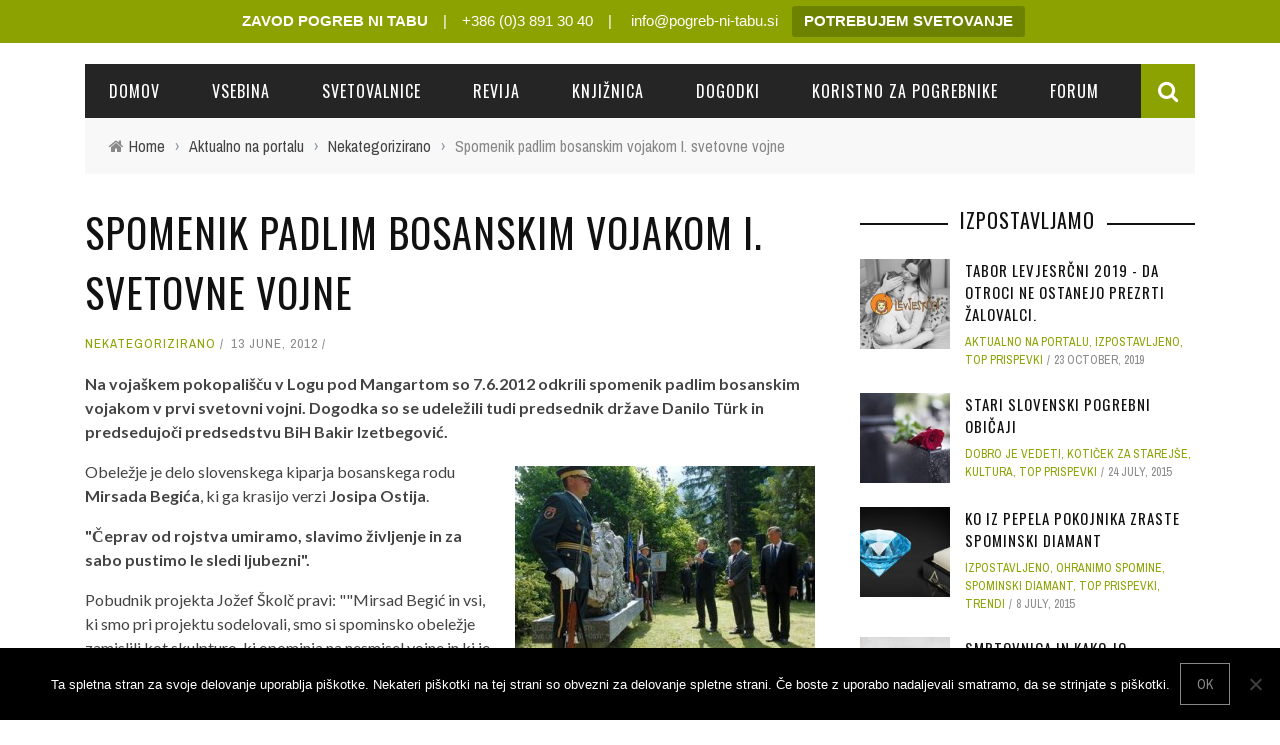

--- FILE ---
content_type: text/html; charset=UTF-8
request_url: https://www.pogreb-ni-tabu.si/2012/06/spomenik-padlim-bosanskim-vojakom-i-svetovne-vojne/
body_size: 118695
content:
<!DOCTYPE html>
<html lang="en-US" xmlns:og="http://opengraphprotocol.org/schema/" xmlns:fb="http://www.facebook.com/2008/fbml">

<head>
	<meta charset="UTF-8" />
    
    <meta name="viewport" content="width=device-width, initial-scale=1"/>
    
    <meta http-equiv="Content-Type" content="text/html; charset=UTF-8" />
	
	
	<link rel="shortcut icon" href="https://www.pogreb-ni-tabu.si/wp-content/uploads/2018/04/favicon.png"/>	
	<link rel="stylesheet" href="https://www.pogreb-ni-tabu.si/wp-content/themes/sensetheme-child/style.css">
	
	<link rel="pingback" href="https://www.pogreb-ni-tabu.si/xmlrpc.php">
    
	
	<title>Spomenik padlim bosanskim vojakom I. svetovne vojne &#8211; Zavod Pogreb ni tabu</title>
<meta name='robots' content='max-image-preview:large' />
<link rel='dns-prefetch' href='//fonts.googleapis.com' />
<link rel='preconnect' href='https://fonts.gstatic.com' crossorigin />
<link rel="alternate" type="application/rss+xml" title="Zavod Pogreb ni tabu &raquo; Feed" href="https://www.pogreb-ni-tabu.si/feed/" />
<link rel="alternate" type="application/rss+xml" title="Zavod Pogreb ni tabu &raquo; Comments Feed" href="https://www.pogreb-ni-tabu.si/comments/feed/" />
<link rel="alternate" type="text/calendar" title="Zavod Pogreb ni tabu &raquo; iCal Feed" href="https://www.pogreb-ni-tabu.si/dogodki/?ical=1" />
<link rel="alternate" type="application/rss+xml" title="Zavod Pogreb ni tabu &raquo; Spomenik padlim bosanskim vojakom I. svetovne vojne Comments Feed" href="https://www.pogreb-ni-tabu.si/2012/06/spomenik-padlim-bosanskim-vojakom-i-svetovne-vojne/feed/" />
<link rel="alternate" title="oEmbed (JSON)" type="application/json+oembed" href="https://www.pogreb-ni-tabu.si/wp-json/oembed/1.0/embed?url=https%3A%2F%2Fwww.pogreb-ni-tabu.si%2F2012%2F06%2Fspomenik-padlim-bosanskim-vojakom-i-svetovne-vojne%2F" />
<link rel="alternate" title="oEmbed (XML)" type="text/xml+oembed" href="https://www.pogreb-ni-tabu.si/wp-json/oembed/1.0/embed?url=https%3A%2F%2Fwww.pogreb-ni-tabu.si%2F2012%2F06%2Fspomenik-padlim-bosanskim-vojakom-i-svetovne-vojne%2F&#038;format=xml" />
<meta property="og:title" content="Spomenik padlim bosanskim vojakom I. svetovne vojne"/><meta property="og:type" content="article"/><meta property="og:url" content="https://www.pogreb-ni-tabu.si/2012/06/spomenik-padlim-bosanskim-vojakom-i-svetovne-vojne/"/><meta property="og:site_name" content="Zavod Pogreb ni tabu"/><meta property="og:image" content=""/>
<!-- www.pogreb-ni-tabu.si is managing ads with Advanced Ads 2.0.16 – https://wpadvancedads.com/ --><script id="pntde-ready">
			window.advanced_ads_ready=function(e,a){a=a||"complete";var d=function(e){return"interactive"===a?"loading"!==e:"complete"===e};d(document.readyState)?e():document.addEventListener("readystatechange",(function(a){d(a.target.readyState)&&e()}),{once:"interactive"===a})},window.advanced_ads_ready_queue=window.advanced_ads_ready_queue||[];		</script>
		<style id='wp-img-auto-sizes-contain-inline-css' type='text/css'>
img:is([sizes=auto i],[sizes^="auto," i]){contain-intrinsic-size:3000px 1500px}
/*# sourceURL=wp-img-auto-sizes-contain-inline-css */
</style>
<style id='wp-emoji-styles-inline-css' type='text/css'>

	img.wp-smiley, img.emoji {
		display: inline !important;
		border: none !important;
		box-shadow: none !important;
		height: 1em !important;
		width: 1em !important;
		margin: 0 0.07em !important;
		vertical-align: -0.1em !important;
		background: none !important;
		padding: 0 !important;
	}
/*# sourceURL=wp-emoji-styles-inline-css */
</style>
<link rel='stylesheet' id='wp-block-library-css' href='https://www.pogreb-ni-tabu.si/wp-includes/css/dist/block-library/style.min.css?ver=6.9' type='text/css' media='all' />
<style id='classic-theme-styles-inline-css' type='text/css'>
/*! This file is auto-generated */
.wp-block-button__link{color:#fff;background-color:#32373c;border-radius:9999px;box-shadow:none;text-decoration:none;padding:calc(.667em + 2px) calc(1.333em + 2px);font-size:1.125em}.wp-block-file__button{background:#32373c;color:#fff;text-decoration:none}
/*# sourceURL=/wp-includes/css/classic-themes.min.css */
</style>
<style id='global-styles-inline-css' type='text/css'>
:root{--wp--preset--aspect-ratio--square: 1;--wp--preset--aspect-ratio--4-3: 4/3;--wp--preset--aspect-ratio--3-4: 3/4;--wp--preset--aspect-ratio--3-2: 3/2;--wp--preset--aspect-ratio--2-3: 2/3;--wp--preset--aspect-ratio--16-9: 16/9;--wp--preset--aspect-ratio--9-16: 9/16;--wp--preset--color--black: #000000;--wp--preset--color--cyan-bluish-gray: #abb8c3;--wp--preset--color--white: #ffffff;--wp--preset--color--pale-pink: #f78da7;--wp--preset--color--vivid-red: #cf2e2e;--wp--preset--color--luminous-vivid-orange: #ff6900;--wp--preset--color--luminous-vivid-amber: #fcb900;--wp--preset--color--light-green-cyan: #7bdcb5;--wp--preset--color--vivid-green-cyan: #00d084;--wp--preset--color--pale-cyan-blue: #8ed1fc;--wp--preset--color--vivid-cyan-blue: #0693e3;--wp--preset--color--vivid-purple: #9b51e0;--wp--preset--gradient--vivid-cyan-blue-to-vivid-purple: linear-gradient(135deg,rgb(6,147,227) 0%,rgb(155,81,224) 100%);--wp--preset--gradient--light-green-cyan-to-vivid-green-cyan: linear-gradient(135deg,rgb(122,220,180) 0%,rgb(0,208,130) 100%);--wp--preset--gradient--luminous-vivid-amber-to-luminous-vivid-orange: linear-gradient(135deg,rgb(252,185,0) 0%,rgb(255,105,0) 100%);--wp--preset--gradient--luminous-vivid-orange-to-vivid-red: linear-gradient(135deg,rgb(255,105,0) 0%,rgb(207,46,46) 100%);--wp--preset--gradient--very-light-gray-to-cyan-bluish-gray: linear-gradient(135deg,rgb(238,238,238) 0%,rgb(169,184,195) 100%);--wp--preset--gradient--cool-to-warm-spectrum: linear-gradient(135deg,rgb(74,234,220) 0%,rgb(151,120,209) 20%,rgb(207,42,186) 40%,rgb(238,44,130) 60%,rgb(251,105,98) 80%,rgb(254,248,76) 100%);--wp--preset--gradient--blush-light-purple: linear-gradient(135deg,rgb(255,206,236) 0%,rgb(152,150,240) 100%);--wp--preset--gradient--blush-bordeaux: linear-gradient(135deg,rgb(254,205,165) 0%,rgb(254,45,45) 50%,rgb(107,0,62) 100%);--wp--preset--gradient--luminous-dusk: linear-gradient(135deg,rgb(255,203,112) 0%,rgb(199,81,192) 50%,rgb(65,88,208) 100%);--wp--preset--gradient--pale-ocean: linear-gradient(135deg,rgb(255,245,203) 0%,rgb(182,227,212) 50%,rgb(51,167,181) 100%);--wp--preset--gradient--electric-grass: linear-gradient(135deg,rgb(202,248,128) 0%,rgb(113,206,126) 100%);--wp--preset--gradient--midnight: linear-gradient(135deg,rgb(2,3,129) 0%,rgb(40,116,252) 100%);--wp--preset--font-size--small: 13px;--wp--preset--font-size--medium: 20px;--wp--preset--font-size--large: 36px;--wp--preset--font-size--x-large: 42px;--wp--preset--spacing--20: 0.44rem;--wp--preset--spacing--30: 0.67rem;--wp--preset--spacing--40: 1rem;--wp--preset--spacing--50: 1.5rem;--wp--preset--spacing--60: 2.25rem;--wp--preset--spacing--70: 3.38rem;--wp--preset--spacing--80: 5.06rem;--wp--preset--shadow--natural: 6px 6px 9px rgba(0, 0, 0, 0.2);--wp--preset--shadow--deep: 12px 12px 50px rgba(0, 0, 0, 0.4);--wp--preset--shadow--sharp: 6px 6px 0px rgba(0, 0, 0, 0.2);--wp--preset--shadow--outlined: 6px 6px 0px -3px rgb(255, 255, 255), 6px 6px rgb(0, 0, 0);--wp--preset--shadow--crisp: 6px 6px 0px rgb(0, 0, 0);}:where(.is-layout-flex){gap: 0.5em;}:where(.is-layout-grid){gap: 0.5em;}body .is-layout-flex{display: flex;}.is-layout-flex{flex-wrap: wrap;align-items: center;}.is-layout-flex > :is(*, div){margin: 0;}body .is-layout-grid{display: grid;}.is-layout-grid > :is(*, div){margin: 0;}:where(.wp-block-columns.is-layout-flex){gap: 2em;}:where(.wp-block-columns.is-layout-grid){gap: 2em;}:where(.wp-block-post-template.is-layout-flex){gap: 1.25em;}:where(.wp-block-post-template.is-layout-grid){gap: 1.25em;}.has-black-color{color: var(--wp--preset--color--black) !important;}.has-cyan-bluish-gray-color{color: var(--wp--preset--color--cyan-bluish-gray) !important;}.has-white-color{color: var(--wp--preset--color--white) !important;}.has-pale-pink-color{color: var(--wp--preset--color--pale-pink) !important;}.has-vivid-red-color{color: var(--wp--preset--color--vivid-red) !important;}.has-luminous-vivid-orange-color{color: var(--wp--preset--color--luminous-vivid-orange) !important;}.has-luminous-vivid-amber-color{color: var(--wp--preset--color--luminous-vivid-amber) !important;}.has-light-green-cyan-color{color: var(--wp--preset--color--light-green-cyan) !important;}.has-vivid-green-cyan-color{color: var(--wp--preset--color--vivid-green-cyan) !important;}.has-pale-cyan-blue-color{color: var(--wp--preset--color--pale-cyan-blue) !important;}.has-vivid-cyan-blue-color{color: var(--wp--preset--color--vivid-cyan-blue) !important;}.has-vivid-purple-color{color: var(--wp--preset--color--vivid-purple) !important;}.has-black-background-color{background-color: var(--wp--preset--color--black) !important;}.has-cyan-bluish-gray-background-color{background-color: var(--wp--preset--color--cyan-bluish-gray) !important;}.has-white-background-color{background-color: var(--wp--preset--color--white) !important;}.has-pale-pink-background-color{background-color: var(--wp--preset--color--pale-pink) !important;}.has-vivid-red-background-color{background-color: var(--wp--preset--color--vivid-red) !important;}.has-luminous-vivid-orange-background-color{background-color: var(--wp--preset--color--luminous-vivid-orange) !important;}.has-luminous-vivid-amber-background-color{background-color: var(--wp--preset--color--luminous-vivid-amber) !important;}.has-light-green-cyan-background-color{background-color: var(--wp--preset--color--light-green-cyan) !important;}.has-vivid-green-cyan-background-color{background-color: var(--wp--preset--color--vivid-green-cyan) !important;}.has-pale-cyan-blue-background-color{background-color: var(--wp--preset--color--pale-cyan-blue) !important;}.has-vivid-cyan-blue-background-color{background-color: var(--wp--preset--color--vivid-cyan-blue) !important;}.has-vivid-purple-background-color{background-color: var(--wp--preset--color--vivid-purple) !important;}.has-black-border-color{border-color: var(--wp--preset--color--black) !important;}.has-cyan-bluish-gray-border-color{border-color: var(--wp--preset--color--cyan-bluish-gray) !important;}.has-white-border-color{border-color: var(--wp--preset--color--white) !important;}.has-pale-pink-border-color{border-color: var(--wp--preset--color--pale-pink) !important;}.has-vivid-red-border-color{border-color: var(--wp--preset--color--vivid-red) !important;}.has-luminous-vivid-orange-border-color{border-color: var(--wp--preset--color--luminous-vivid-orange) !important;}.has-luminous-vivid-amber-border-color{border-color: var(--wp--preset--color--luminous-vivid-amber) !important;}.has-light-green-cyan-border-color{border-color: var(--wp--preset--color--light-green-cyan) !important;}.has-vivid-green-cyan-border-color{border-color: var(--wp--preset--color--vivid-green-cyan) !important;}.has-pale-cyan-blue-border-color{border-color: var(--wp--preset--color--pale-cyan-blue) !important;}.has-vivid-cyan-blue-border-color{border-color: var(--wp--preset--color--vivid-cyan-blue) !important;}.has-vivid-purple-border-color{border-color: var(--wp--preset--color--vivid-purple) !important;}.has-vivid-cyan-blue-to-vivid-purple-gradient-background{background: var(--wp--preset--gradient--vivid-cyan-blue-to-vivid-purple) !important;}.has-light-green-cyan-to-vivid-green-cyan-gradient-background{background: var(--wp--preset--gradient--light-green-cyan-to-vivid-green-cyan) !important;}.has-luminous-vivid-amber-to-luminous-vivid-orange-gradient-background{background: var(--wp--preset--gradient--luminous-vivid-amber-to-luminous-vivid-orange) !important;}.has-luminous-vivid-orange-to-vivid-red-gradient-background{background: var(--wp--preset--gradient--luminous-vivid-orange-to-vivid-red) !important;}.has-very-light-gray-to-cyan-bluish-gray-gradient-background{background: var(--wp--preset--gradient--very-light-gray-to-cyan-bluish-gray) !important;}.has-cool-to-warm-spectrum-gradient-background{background: var(--wp--preset--gradient--cool-to-warm-spectrum) !important;}.has-blush-light-purple-gradient-background{background: var(--wp--preset--gradient--blush-light-purple) !important;}.has-blush-bordeaux-gradient-background{background: var(--wp--preset--gradient--blush-bordeaux) !important;}.has-luminous-dusk-gradient-background{background: var(--wp--preset--gradient--luminous-dusk) !important;}.has-pale-ocean-gradient-background{background: var(--wp--preset--gradient--pale-ocean) !important;}.has-electric-grass-gradient-background{background: var(--wp--preset--gradient--electric-grass) !important;}.has-midnight-gradient-background{background: var(--wp--preset--gradient--midnight) !important;}.has-small-font-size{font-size: var(--wp--preset--font-size--small) !important;}.has-medium-font-size{font-size: var(--wp--preset--font-size--medium) !important;}.has-large-font-size{font-size: var(--wp--preset--font-size--large) !important;}.has-x-large-font-size{font-size: var(--wp--preset--font-size--x-large) !important;}
:where(.wp-block-post-template.is-layout-flex){gap: 1.25em;}:where(.wp-block-post-template.is-layout-grid){gap: 1.25em;}
:where(.wp-block-term-template.is-layout-flex){gap: 1.25em;}:where(.wp-block-term-template.is-layout-grid){gap: 1.25em;}
:where(.wp-block-columns.is-layout-flex){gap: 2em;}:where(.wp-block-columns.is-layout-grid){gap: 2em;}
:root :where(.wp-block-pullquote){font-size: 1.5em;line-height: 1.6;}
/*# sourceURL=global-styles-inline-css */
</style>
<link rel='stylesheet' id='contact-form-7-css' href='https://www.pogreb-ni-tabu.si/wp-content/plugins/contact-form-7/includes/css/styles.css?ver=6.1.4' type='text/css' media='all' />
<link rel='stylesheet' id='cookie-notice-front-css' href='https://www.pogreb-ni-tabu.si/wp-content/plugins/cookie-notice/css/front.min.css?ver=2.5.11' type='text/css' media='all' />
<link rel='stylesheet' id='bkswcss-css' href='https://www.pogreb-ni-tabu.si/wp-content/plugins/short-code/css/shortcode.css?ver=6.9' type='text/css' media='all' />
<link rel='stylesheet' id='topbar-css' href='https://www.pogreb-ni-tabu.si/wp-content/plugins/top-bar/inc/../css/topbar_style.css?ver=6.9' type='text/css' media='all' />
<link rel='stylesheet' id='tribe-events-v2-single-skeleton-css' href='https://www.pogreb-ni-tabu.si/wp-content/plugins/the-events-calendar/build/css/tribe-events-single-skeleton.css?ver=6.15.13' type='text/css' media='all' />
<link rel='stylesheet' id='tribe-events-v2-single-skeleton-full-css' href='https://www.pogreb-ni-tabu.si/wp-content/plugins/the-events-calendar/build/css/tribe-events-single-full.css?ver=6.15.13' type='text/css' media='all' />
<link rel='stylesheet' id='tec-events-elementor-widgets-base-styles-css' href='https://www.pogreb-ni-tabu.si/wp-content/plugins/the-events-calendar/build/css/integrations/plugins/elementor/widgets/widget-base.css?ver=6.15.13' type='text/css' media='all' />
<link rel='stylesheet' id='wpfaqstyle-css' href='https://www.pogreb-ni-tabu.si/wp-content/plugins/wp-faq/views/lines/style.css?ver=1.6.5' type='text/css' media='screen' />
<link rel='stylesheet' id='wpfaqcustom-css' href='https://www.pogreb-ni-tabu.si/wp-content/plugins/wp-faq/css/default/wp-faq-css.php?ver=1.6.5' type='text/css' media='screen' />
<link rel='stylesheet' id='bootstrap-css-css' href='https://www.pogreb-ni-tabu.si/wp-content/themes/sensetheme/framework/bootstrap/css/bootstrap.css?ver=6.9' type='text/css' media='all' />
<link rel='stylesheet' id='fa-css' href='https://www.pogreb-ni-tabu.si/wp-content/themes/sensetheme/css/fonts/awesome-fonts/css/font-awesome.min.css?ver=6.9' type='text/css' media='all' />
<link rel='stylesheet' id='fa-snapchat-css' href='https://www.pogreb-ni-tabu.si/wp-content/themes/sensetheme/css/fa-snapchat.css?ver=6.9' type='text/css' media='all' />
<link rel='stylesheet' id='flexslider-css' href='https://www.pogreb-ni-tabu.si/wp-content/themes/sensetheme/css/flexslider.css?ver=6.9' type='text/css' media='all' />
<link rel='stylesheet' id='bkstyle-css' href='https://www.pogreb-ni-tabu.si/wp-content/themes/sensetheme/css/bkstyle.css?ver=6.9' type='text/css' media='all' />
<link rel='stylesheet' id='bkresponsive-css' href='https://www.pogreb-ni-tabu.si/wp-content/themes/sensetheme/css/responsive.css?ver=6.9' type='text/css' media='all' />
<link rel='stylesheet' id='tipper-css' href='https://www.pogreb-ni-tabu.si/wp-content/themes/sensetheme/css/jquery.fs.tipper.css?ver=6.9' type='text/css' media='all' />
<link rel='stylesheet' id='justifiedgallery-css' href='https://www.pogreb-ni-tabu.si/wp-content/themes/sensetheme/css/justifiedGallery.css?ver=6.9' type='text/css' media='all' />
<link rel='stylesheet' id='justifiedlightbox-css' href='https://www.pogreb-ni-tabu.si/wp-content/themes/sensetheme/css/magnific-popup.css?ver=6.9' type='text/css' media='all' />
<link rel='stylesheet' id='login-with-ajax-css' href='https://www.pogreb-ni-tabu.si/wp-content/themes/sensetheme/plugins/login-with-ajax/widget.css?ver=4.5.1' type='text/css' media='all' />
<link rel="preload" as="style" href="https://fonts.googleapis.com/css?family=Oswald:200,300,400,500,600,700%7CArchivo%20Narrow:400,500,600,700,400italic,500italic,600italic,700italic%7CLato:100,300,400,700,900,100italic,300italic,400italic,700italic,900italic&#038;subset=latin-ext&#038;display=swap&#038;ver=1751007487" /><link rel="stylesheet" href="https://fonts.googleapis.com/css?family=Oswald:200,300,400,500,600,700%7CArchivo%20Narrow:400,500,600,700,400italic,500italic,600italic,700italic%7CLato:100,300,400,700,900,100italic,300italic,400italic,700italic,900italic&#038;subset=latin-ext&#038;display=swap&#038;ver=1751007487" media="print" onload="this.media='all'"><noscript><link rel="stylesheet" href="https://fonts.googleapis.com/css?family=Oswald:200,300,400,500,600,700%7CArchivo%20Narrow:400,500,600,700,400italic,500italic,600italic,700italic%7CLato:100,300,400,700,900,100italic,300italic,400italic,700italic,900italic&#038;subset=latin-ext&#038;display=swap&#038;ver=1751007487" /></noscript><script type="text/javascript" src="https://www.pogreb-ni-tabu.si/wp-includes/js/jquery/jquery.min.js?ver=3.7.1" id="jquery-core-js"></script>
<script type="text/javascript" src="https://www.pogreb-ni-tabu.si/wp-includes/js/jquery/jquery-migrate.min.js?ver=3.4.1" id="jquery-migrate-js"></script>
<script type="text/javascript" id="topbar_frontjs-js-extra">
/* <![CDATA[ */
var tpbr_settings = {"fixed":"notfixed","user_who":"notloggedin","guests_or_users":"all","message":"\u003Ca href=\"https://www.pogreb-ni-tabu.si/\"\u003E\u003Cb\u003EZAVOD POGREB NI TABU\u003C/b\u003E\u003C/a\u003E\u2003|\u2003+386 (0)3 891 30 40\u2003|\u2003\u003Ca href=\"mailto:info@pogreb-ni-tabu.si\"\u003E info@pogreb-ni-tabu.si\u003C/a\u003E","status":"active","yn_button":"button","color":"#8ca200","button_text":"\u003Cb\u003EPOTREBUJEM SVETOVANJE\u003C/b\u003E","button_url":"https://www.pogreb-ni-tabu.si/svetovalnice/","button_behavior":"","is_admin_bar":"no","detect_sticky":""};
//# sourceURL=topbar_frontjs-js-extra
/* ]]> */
</script>
<script type="text/javascript" src="https://www.pogreb-ni-tabu.si/wp-content/plugins/top-bar/inc/../js/tpbr_front.min.js?ver=6.9" id="topbar_frontjs-js"></script>
<script type="text/javascript" src="https://www.pogreb-ni-tabu.si/wp-content/plugins/wp-faq/js/wp-faq.js?ver=6.9" id="faqs-js"></script>
<script type="text/javascript" id="login-with-ajax-js-extra">
/* <![CDATA[ */
var LWA = {"ajaxurl":"https://www.pogreb-ni-tabu.si/wp-admin/admin-ajax.php","off":""};
//# sourceURL=login-with-ajax-js-extra
/* ]]> */
</script>
<script type="text/javascript" src="https://www.pogreb-ni-tabu.si/wp-content/themes/sensetheme/plugins/login-with-ajax/login-with-ajax.js?ver=4.5.1" id="login-with-ajax-js"></script>
<script type="text/javascript" src="https://www.pogreb-ni-tabu.si/wp-content/plugins/login-with-ajax/ajaxify/ajaxify.min.js?ver=4.5.1" id="login-with-ajax-ajaxify-js"></script>
<link rel="https://api.w.org/" href="https://www.pogreb-ni-tabu.si/wp-json/" /><link rel="alternate" title="JSON" type="application/json" href="https://www.pogreb-ni-tabu.si/wp-json/wp/v2/posts/3068" /><link rel="EditURI" type="application/rsd+xml" title="RSD" href="https://www.pogreb-ni-tabu.si/xmlrpc.php?rsd" />
<meta name="generator" content="WordPress 6.9" />
<link rel="canonical" href="https://www.pogreb-ni-tabu.si/2012/06/spomenik-padlim-bosanskim-vojakom-i-svetovne-vojne/" />
<link rel='shortlink' href='https://www.pogreb-ni-tabu.si/?p=3068' />
<meta name="generator" content="Redux 4.5.9" />        <script type="text/javascript">
            ( function () {
                window.lae_fs = { can_use_premium_code: false};
            } )();
        </script>
        <meta name="tec-api-version" content="v1"><meta name="tec-api-origin" content="https://www.pogreb-ni-tabu.si"><link rel="alternate" href="https://www.pogreb-ni-tabu.si/wp-json/tribe/events/v1/" /><script type="text/javascript">
	var wpfaqAjax = "https://www.pogreb-ni-tabu.si/wp-content/plugins/wp-faq/wp-faq-ajax.php?";
	var faqs_ajaxurl = "https://www.pogreb-ni-tabu.si/wp-admin/admin-ajax.php?";
var wpfaqUrl = "https://www.pogreb-ni-tabu.si/wp-content/plugins/wp-faq";

var faqs_config = {};
faqs_config.scroll_offset = '10';
</script>        <script type="text/javascript">
            var ajaxurl = 'https://www.pogreb-ni-tabu.si/wp-admin/admin-ajax.php';
        </script>
    <meta name="generator" content="Elementor 3.34.0; features: additional_custom_breakpoints; settings: css_print_method-external, google_font-enabled, font_display-auto">
			<style>
				.e-con.e-parent:nth-of-type(n+4):not(.e-lazyloaded):not(.e-no-lazyload),
				.e-con.e-parent:nth-of-type(n+4):not(.e-lazyloaded):not(.e-no-lazyload) * {
					background-image: none !important;
				}
				@media screen and (max-height: 1024px) {
					.e-con.e-parent:nth-of-type(n+3):not(.e-lazyloaded):not(.e-no-lazyload),
					.e-con.e-parent:nth-of-type(n+3):not(.e-lazyloaded):not(.e-no-lazyload) * {
						background-image: none !important;
					}
				}
				@media screen and (max-height: 640px) {
					.e-con.e-parent:nth-of-type(n+2):not(.e-lazyloaded):not(.e-no-lazyload),
					.e-con.e-parent:nth-of-type(n+2):not(.e-lazyloaded):not(.e-no-lazyload) * {
						background-image: none !important;
					}
				}
			</style>
			    
    <style type='text/css' media="all">
        .post-author {display: none !important;}        ::selection {color: #FFF; background: #8CA200}
        ::-webkit-selection {color: #FFF; background: #8CA200}
         
             p > a, p > a:hover, .single-page .article-content a:hover, .single-page .article-content a:visited, .content_out.small-post .meta .post-category, .bk-sub-menu li:hover > a,
            #top-menu>ul>li > .sub-menu a:hover, .bk-dropdown-menu li:hover > a, .widget_tag_cloud .tagcloud a:hover, .widget-twitter .fa-twitter,
            .widget-twitter ul.slides li .twitter-message a, .footer .searchform-wrap .search-icon i, .content_in .meta > div.post-category a,
            .row-type .meta .post-category, #top-menu>ul>li:hover > a, .article-content li a, .article-content p a,
            .s-post-header .meta > .post-category, .breadcrumbs .location, .footer .widget-title h3, .s-post-nav .icon i, .recommend-box .close,
            .s-post-nav .nav-title span, .s-tags a:hover, .error-number h4, .redirect-home, .module-breaking-carousel .flex-direction-nav .flex-next, .module-breaking-carousel:hover .flex-direction-nav .flex-prev,
            .bk-author-box .author-info .bk-author-page-contact a:hover, #comment-submit:hover, .module-feature2 .meta .post-category, 
            .loadmore span.ajaxtext:hover, .bk-blog-content .meta .post-category, .widget-social-counter ul li .social-icon,
            .flex-direction-nav li a, .module-feature2 .readmore a:hover, .module-blog ul li .readmore a:hover,
            #pagination .page-numbers, .post-page-links a, input[type="submit"]:hover, .single-page .icon-play:hover, .row-type .readmore a:hover,
            ul.forum-titles li.bbp-forum-info, #bbpress-forums li.bbp-header li.bbp-topic-title, #wp-calendar tbody td a, #wp-calendar tfoot #prev,
            .widget-twitter .flex-direction-nav li a:hover, .widget_latest_comments .flex-direction-nav li a:hover, .woocommerce-page a.button:hover,
            .woocommerce-page div.product form.cart .button:hover, .woocommerce-page #review_form #respond .form-submit #submit:hover, .woocommerce-page div.product div.thumbnails .flex-direction-nav li a,
            .woocommerce-page .woocommerce-message .button:hover, .woocommerce-page input.button:hover, .woocommerce-page input.button.alt:hover,
            .woocommerce-page .cart-collaterals .shipping_calculator h2:hover, .woocommerce-page .widget_price_filter .price_slider_amount .button:hover, .button:hover
            ,.bbp-login-form .bbp-submit-wrapper #user-submit:hover, .widget_latest_replies .details .comment-author, .widget_recent_topics .details .comment-author a
            ,.woocommerce-page .star-rating span, .woocommerce-page p.stars a, .woocommerce-page div.product form.cart table td .reset_variations:hover, 
            .bk_small_cart .widget_shopping_cart .cart_list a:hover, .top-nav .bk-lwa .bk-account-info a:hover, .bk_small_cart .woocommerce.widget_shopping_cart .buttons a:hover,
            a.bk_u_login:hover, a.bk_u_logout:hover, .bk-back-login:hover, .bk_small_cart .cart-contents:hover, .woocommerce-cart .cart-collaterals .cart_totals .woocommerce-shipping-calculator .button:hover,
            .top-nav .bk-links-modal:hover, .bk_small_cart .cart-contents span, #main-mobile-menu .expand i, 
            .main-nav.bk-menu-light .bk-sub-menu li > a:hover, .main-nav.bk-menu-light .bk-sub-posts .post-title a:hover, 
            .top-bar.bk-menu-light .bk_small_cart .woocommerce.widget_shopping_cart .buttons a:hover, .woocommerce-cart .wc-proceed-to-checkout a.checkout-button:hover
            {color: #8CA200}
            
            #top-menu>ul>li > .sub-menu, .bk-dropdown-menu, .widget_tag_cloud .tagcloud a:hover, .s-post-nav .nav-title span, .s-tags a:hover,
            .s-post-nav .nav-title span, .bk-mega-menu, .bk-mega-column-menu, .search-loadding, #comment-submit:hover,
            #pagination .page-numbers, .post-page-links a, .post-page-links > span, .widget-twitter .flex-direction-nav li a:hover, .widget_latest_comments .flex-direction-nav li a:hover 
            ,#mobile-inner-header, .menu-location-title, .woocommerce-page a.button:hover, .woocommerce-page div.product form.cart .button:hover, input[type="submit"]:hover,
            .woocommerce-page #review_form #respond .form-submit #submit:hover, .woocommerce-page .woocommerce-message .button:hover, .woocommerce-page input.button:hover,
            .woocommerce-page .cart-collaterals .shipping_calculator h2:hover, .woocommerce-page .widget_price_filter .price_slider_amount .button:hover, .button:hover
            ,.bbp-login-form .bbp-submit-wrapper #user-submit:hover, .bk-lwa:hover > .bk-account-info, .bk-back-login:hover, .bk_small_cart:hover #bk_small_cart_widget, 
            .bk_small_cart .woocommerce.widget_shopping_cart .buttons a:hover, .woocommerce-cart .cart-collaterals .cart_totals .woocommerce-shipping-calculator .button:hover
            ,.menu-location-title, #mobile-inner-header, .woocommerce-cart .wc-proceed-to-checkout a.checkout-button:hover
            ,.main-nav.bk-menu-light .main-nav-container
            {border-color: #8CA200;}
            
                                  
            .widget_most_commented .comments:after 
            {border-right-color: #8CA200;}  
                        .thumb, .module-fw-slider .flex-control-nav li a.flex-active, .module-breaking-carousel .content_out.small-post .meta:after,
            .widget_most_commented .comments, .footer .cm-flex .flex-control-paging li a.flex-active, .main-nav #main-menu .menu > li:hover, .main-nav .menu > li.current-menu-item,
            .module-feature2 .flex-direction-nav li a:hover, #ajax-form-search, .ajax-form input,
            .bk-review-box .bk-overlay span, .bk-score-box, .share-total, #pagination .page-numbers.current, .post-page-links > span,
            .woocommerce span.onsale, .woocommerce-page span.onsale, .widget_display_stats dd strong, .widget_display_search .search-icon, .searchform-wrap .search-icon,
            #bbpress-forums #bbp-search-form .search-icon, #back-top, .woocommerce-page div.product .summary .product_title span, .woocommerce-page div.product .woocommerce-tabs ul.tabs li.active, 
            .related.products > h2 span, .woocommerce-page #reviews h3 span, .upsells.products > h2 span, .cross-sells > h2 span, .woocommerce-page .cart-collaterals .cart_totals h2 span
            , .bbp-pagination-links a:hover, .bbp-pagination-links span.current, .module-square-grid .content_in_wrapper, .bk_tabs .ui-tabs-nav li.ui-tabs-active,
            div.wpforms-container-full .wpforms-form button[type=submit], div.wpforms-container-full .wpforms-form button[type=submit]:hover
            {background-color: #8CA200;}
            
            .content_out .review-score, ::-webkit-scrollbar-thumb, ::-webkit-scrollbar-thumb:window-inactive 
            {background-color: rgba(140,162,0,0.9);}
            
            .footer .cm-flex .flex-control-paging li a
            {background-color: rgba(140,162,0,0.3);}
            

                            #page-wrap { width: auto; }
                .module-breaking-carousel .bk-carousel-wrap {
    height: auto;
    padding: 35px 30px 25px 30px !important;
}

.module-breaking-carousel .flex-direction-nav .flex-prev {
    line-height: 160px;
}

.module-breaking-carousel .flex-direction-nav .flex-next {
    line-height: 160px;
}

.send-button-ninja {
    background-color: #ffffff;
    border: 2px solid #444444;
    color: #444444;
    padding: 5px 32px;
    text-align: center;
    text-decoration: none;
    display: inline-block;
    font-size: 16px;
}

#nf-field-3, #nf-field-2, #nf-field-1 {
    border: 2px solid #444444;
}

.footer .footer-lower .menu{
    display:none;
}
.footer .footer-lower .bk-copyright {
    float: left;
}
.footer  .textwidget .alignnone {
    margin-left: 0; 
    margin-right: 0;
}

.pntde-adlabel {
    color: #CCCCCC;
    font-size: 9px;
    padding: 0px 0px 5px 0px;
}

.pnt-adm1 img {
    border: 1px solid silver;
    margin: 5px 5px 5px 0px;
    padding: 5px;
    height: 120px;
    width: auto;
}

.mctb-button {
    font-family:Oswald;
}
.mc4wp-form p{
    font-family:"Open Sans", sans-serif;
    font-size: 15px;
}
.mc4wp-form h2{
    font-size: 2em;
}
.mc4wp-form input[type="text"],
.mc4wp-form input[type="email"]{
    padding:4px 10px;
}
.mc4wp-form input[type="submit"]{
    margin-top:10px;
    font-size: 1.4em;
    font-family:Oswald;
    color:#FFFFFF;
    background-color:#000000;
}

a.tribe-events-read-more {
    color:#8a2e2e;
    font-weight: 600;
}

.tribe-events-sub-nav{
    display:none;
}

@media screen and (max-width: 460px) {
    
.mc4wp-form input[type="text"],
.mc4wp-form input[type="email"]{
    margin:0 !important;
    margin-bottom:1px !important;
    width:100%;
}
}        
    </style>
        		<style type="text/css" id="wp-custom-css">
			.header-inner {
    margin: 20px auto;
    position: relative;
    width: 100%;
}
/* SKRIT LOGO IN TOP-BAR */
.header-wrap .logo,
.top-bar,
.main-nav-wrap br{
    display: none;
}
/* .main-nav {
    position: relative;
    z-index: 9000;
    height: 54px;
    margin-top: 40px;
} 
.main-nav {
    overflow: hidden;
} */

#main-menu {
  top: 0;
  position: absolute;
  background: #252525;
  width: 100%;
}
/* SLIDER */

.module-fw-slider .flexslider .item .thumb {
    height: 550px;
}

.module-fw-slider .flexslider {
    height: 550px;
}

.inner-cell {
    vertical-align: bottom;
}

.module-feature2 .readmore, .module-blog ul li .readmore {
    font-family: Raleway;
    font-weight: 600;
    text-decoration: underline;
}

/* topbar */

@media (max-width: 780px) {
#tpbr_topbar {
    display: none !important;
}
}		</style>
		<style id="bk_option-dynamic-css" title="dynamic-css" class="redux-options-output">#top-menu>ul>li, #top-menu>ul>li .sub-menu li, .bk_u_login, .bk_u_logout, .bk-links-modal{font-family:Oswald;font-weight:400;font-style:normal;}.main-nav #main-menu .menu > li, .main-nav #main-menu .menu > li > a, .mega-title h3, .header .logo.logo-text h1, .bk-sub-posts .post-title,
                            .comment-box .comment-author-name, .today-date{font-family:Oswald;font-weight:400;font-style:normal;}.review-score, .bk-criteria-wrap > span{font-family:Oswald;font-weight:400;font-style:normal;}.meta, .post-category, .widget_comment .cm-header div, .module-feature2 .post-author, .comment-box .comment-time, .share-box ul li .share-item__value,.share-box .bk-share .share-item__valuem, .share-total, .loadmore span.ajaxtext, .woocommerce-page a.button, #comment-submit, 
                            .woocommerce-page #review_form #respond .form-submit #submit, .woocommerce-page div.product form.cart .button, .woocommerce-page input.button, 
                            .woocommerce-page .cart-collaterals .shipping_calculator .button, .woocommerce-page .cart-collaterals .shipping_calculator h2, 
                            .woocommerce span.onsale, .woocommerce-page span.onsale, .breadcrumbs, .s-post-nav .nav-title span, .product_meta .post-tags-title,
                            .woocommerce-page .widget_price_filter .price_slider_amount .button, .button, .woocommerce-page div.product form.cart table td select, .woocommerce-page div.product form.cart table td .reset_variations, 
                            .bk-search-content .nothing-respond, .bk_small_cart .woocommerce.widget_shopping_cart .buttons a, .woocommerce-page div.product p.price ins, .woocommerce-cart .cart-collaterals .cart_totals .woocommerce-shipping-calculator .button {font-family:"Archivo Narrow";font-weight:400;font-style:normal;}h1, h2, h3, h4, h5, #mobile-top-menu > ul > li, #mobile-menu > ul > li, #footer-menu a, .bk-copyright, 
                            .widget-social-counter .counter, .widget-social-counter ul li .data .subscribe, .woocommerce-page div.product .woocommerce-tabs ul.tabs li a,
                            #bbpress-forums ul.forum-titles, .breadcrumbs .location, #bbpress-forums li.bbp-header, .woocommerce-page ul.product_list_widget li a, 
                            .bk_small_cart .woocommerce.widget_shopping_cart .total, .bk_small_cart .widget_shopping_cart .cart_list a,
                            .bk_tabs  .ui-tabs-nav li, .bkteamsc .team-member .member-name, .buttonsc {font-family:Oswald;font-weight:400;font-style:normal;}body, textarea, input, p, 
                            .entry-excerpt, .comment-text, .comment-author, .article-content,
                            .comments-area, .tag-list, .bk-mega-menu .bk-sub-posts .feature-post .menu-post-item .post-date, .comments-area small{font-family:Lato;font-weight:400;font-style:normal;}</style>    
    <!-- Global site tag (gtag.js) - Google Analytics -->
<script async src="https://www.googletagmanager.com/gtag/js?id=UA-7627679-2"></script>
<script>
  window.dataLayer = window.dataLayer || [];
  function gtag(){dataLayer.push(arguments);}
  gtag('js', new Date());

  gtag('config', 'UA-7627679-2');
</script>
<!-- Facebook Pixel Code -->
<script>
    ! function(f, b, e, v, n, t, s) {
        if (f.fbq) return;
        n = f.fbq = function() {
            n.callMethod ?
                n.callMethod.apply(n, arguments) : n.queue.push(arguments)
        };
        if (!f._fbq) f._fbq = n;
        n.push = n;
        n.loaded = !0;
        n.version = '2.0';
        n.queue = [];
        t = b.createElement(e);
        t.async = !0;
        t.src = v;
        s = b.getElementsByTagName(e)[0];
        s.parentNode.insertBefore(t, s)
    }(window, document, 'script',
        'https://connect.facebook.net/en_US/fbevents.js');
    fbq('init', '324071651562695');
    fbq('track', 'PageView');
</script>
<noscript>
    <img height="1" width="1" src="https://www.facebook.com/tr?id=324071651562695&ev=PageView
&noscript=1" />
</noscript>
<!-- End Facebook Pixel Code --></head>

<body data-rsssl=1 class="wp-singular post-template-default single single-post postid-3068 single-format-standard wp-theme-sensetheme wp-child-theme-sensetheme-child cookies-not-set tribe-no-js page-template-sense-child elementor-default elementor-kit-7923 aa-prefix-pntde-">
		<div id="page-wrap" class="wide">
        <div id="main-mobile-menu">
            <div class="block">
                <div id="mobile-inner-header">
                    <a class="mobile-menu-close" href="#" title="Close"><i class="fa fa-arrow-left"></i></a>
                </div>
                                 
                     <div class="top-menu">
                        <h3 class="menu-location-title">
                            Top Menu                        </h3>
                    <div id="mobile-top-menu" class="menu-footer-menu-container"><ul id="menu-footer-menu" class="menu"><li id="menu-item-6708" class="menu-item menu-item-type-post_type menu-item-object-page menu-item-6708"><a href="https://www.pogreb-ni-tabu.si/mediji-o-nas/">Mediji o nas</a></li>
<li id="menu-item-6500" class="menu-item menu-item-type-post_type menu-item-object-page menu-item-6500"><a href="https://www.pogreb-ni-tabu.si/o-nas/">O nas</a></li>
<li id="menu-item-6499" class="menu-item menu-item-type-post_type menu-item-object-page menu-item-6499"><a href="https://www.pogreb-ni-tabu.si/oglasevanje/">Oglaševanje</a></li>
<li id="menu-item-6707" class="menu-item menu-item-type-post_type menu-item-object-page menu-item-6707"><a href="https://www.pogreb-ni-tabu.si/raziskave-in-ankete/">Raziskave in ankete</a></li>
<li id="menu-item-6542" class="menu-item menu-item-type-post_type menu-item-object-page menu-item-6542"><a href="https://www.pogreb-ni-tabu.si/kontakt/">Kontakt</a></li>
</ul></div>                    </div>
                                                    <div class="main-menu">
                        <h3 class="menu-location-title">
                            Main Menu                        </h3>
                        <div id="mobile-menu" class="menu-main-menu-container"><ul id="menu-main-menu" class="menu"><li id="menu-item-6510" class="menu-item menu-item-type-post_type menu-item-object-page menu-item-home menu-item-6510"><a href="https://www.pogreb-ni-tabu.si/">Domov</a></li>
<li id="menu-item-6511" class="menu-item menu-item-type-custom menu-item-object-custom menu-item-has-children menu-item-6511"><a href="#">Vsebina</a>
<ul class="sub-menu">
	<li id="menu-item-6512" class="menu-item menu-item-type-taxonomy menu-item-object-category menu-item-has-children menu-item-6512 menu-category-155"><a href="https://www.pogreb-ni-tabu.si/category/jesen-zivljenja-2/">Jesen življenja</a>
	<ul class="sub-menu">
		<li id="menu-item-6516" class="menu-item menu-item-type-taxonomy menu-item-object-category menu-item-6516 menu-category-88"><a href="https://www.pogreb-ni-tabu.si/category/jesen-zivljenja-2/koticek-za-starejse/">Kotiček za starejše</a></li>
		<li id="menu-item-6517" class="menu-item menu-item-type-taxonomy menu-item-object-category menu-item-6517 menu-category-160"><a href="https://www.pogreb-ni-tabu.si/category/jesen-zivljenja-2/umiranje-in-paliativna-oskrba/">Umiranje in paliativna oskrba</a></li>
		<li id="menu-item-6518" class="menu-item menu-item-type-taxonomy menu-item-object-category menu-item-6518 menu-category-161"><a href="https://www.pogreb-ni-tabu.si/category/jesen-zivljenja-2/prezgodnja-smrt/">Prezgodnja smrt</a></li>
	</ul>
</li>
	<li id="menu-item-6513" class="menu-item menu-item-type-taxonomy menu-item-object-category menu-item-has-children menu-item-6513 menu-category-156"><a href="https://www.pogreb-ni-tabu.si/category/smrt-je-del-zivljenja/">Smrt je del življenja</a>
	<ul class="sub-menu">
		<li id="menu-item-6519" class="menu-item menu-item-type-taxonomy menu-item-object-category menu-item-6519 menu-category-162"><a href="https://www.pogreb-ni-tabu.si/category/smrt-je-del-zivljenja/nasveti-in-navodila-v-primeru-smrti/">Nasveti in navodila v primeru smrti</a></li>
		<li id="menu-item-6520" class="menu-item menu-item-type-taxonomy menu-item-object-category menu-item-6520 menu-category-97"><a href="https://www.pogreb-ni-tabu.si/category/smrt-je-del-zivljenja/organizacija-pogreba/">Organizacija pogreba</a></li>
		<li id="menu-item-6521" class="menu-item menu-item-type-taxonomy menu-item-object-category menu-item-6521 menu-category-82"><a href="https://www.pogreb-ni-tabu.si/category/smrt-je-del-zivljenja/alternativni-pogrebi/">Alternativni pogrebi in trendi</a></li>
		<li id="menu-item-6522" class="menu-item menu-item-type-taxonomy menu-item-object-category menu-item-6522 menu-category-147"><a href="https://www.pogreb-ni-tabu.si/category/smrt-je-del-zivljenja/pomoc-v-stiski/">Pomoč v stiski</a></li>
		<li id="menu-item-6523" class="menu-item menu-item-type-taxonomy menu-item-object-category menu-item-6523 menu-category-109"><a href="https://www.pogreb-ni-tabu.si/category/smrt-je-del-zivljenja/ureditev-groba-in-zalna-floristika/">Ureditev groba in žalna floristika</a></li>
		<li id="menu-item-6524" class="menu-item menu-item-type-taxonomy menu-item-object-category menu-item-6524 menu-category-86"><a href="https://www.pogreb-ni-tabu.si/category/smrt-je-del-zivljenja/financno-pravni-nasveti/">Finančno-pravni nasveti</a></li>
		<li id="menu-item-6525" class="menu-item menu-item-type-taxonomy menu-item-object-category menu-item-6525 menu-category-21"><a href="https://www.pogreb-ni-tabu.si/category/smrt-je-del-zivljenja/dobro-je-vedeti/">Dobro je vedeti</a></li>
	</ul>
</li>
	<li id="menu-item-6514" class="menu-item menu-item-type-taxonomy menu-item-object-category menu-item-has-children menu-item-6514 menu-category-157"><a href="https://www.pogreb-ni-tabu.si/category/spomini-zivijo-naprej/">Spomini živijo naprej</a>
	<ul class="sub-menu">
		<li id="menu-item-6526" class="menu-item menu-item-type-taxonomy menu-item-object-category menu-item-6526 menu-category-1"><a href="https://www.pogreb-ni-tabu.si/category/spomini-zivijo-naprej/umiranje-in-prebolevanje/">Žalovanje in soočanje z izgubo</a></li>
		<li id="menu-item-6527" class="menu-item menu-item-type-taxonomy menu-item-object-category menu-item-6527 menu-category-163"><a href="https://www.pogreb-ni-tabu.si/category/spomini-zivijo-naprej/ohranjanje-spominov/">Ohranimo spomine</a></li>
		<li id="menu-item-6528" class="menu-item menu-item-type-taxonomy menu-item-object-category menu-item-6528 menu-category-166"><a href="https://www.pogreb-ni-tabu.si/category/spomini-zivijo-naprej/na-pokopaliscu/">Na pokopališču</a></li>
		<li id="menu-item-6529" class="menu-item menu-item-type-taxonomy menu-item-object-category menu-item-6529 menu-category-10"><a href="https://www.pogreb-ni-tabu.si/category/spomini-zivijo-naprej/trendi/">Trendi</a></li>
		<li id="menu-item-6530" class="menu-item menu-item-type-taxonomy menu-item-object-category menu-item-6530 menu-category-89"><a href="https://www.pogreb-ni-tabu.si/category/spomini-zivijo-naprej/kultura-in-vera/">Kultura</a></li>
		<li id="menu-item-6531" class="menu-item menu-item-type-taxonomy menu-item-object-category menu-item-6531 menu-category-105"><a href="https://www.pogreb-ni-tabu.si/category/spomini-zivijo-naprej/moja-izpoved/">Osebna izpoved</a></li>
		<li id="menu-item-6532" class="menu-item menu-item-type-taxonomy menu-item-object-category menu-item-6532 menu-category-159"><a href="https://www.pogreb-ni-tabu.si/category/spomini-zivijo-naprej/solidarnost-2/">Solidarnost</a></li>
		<li id="menu-item-6515" class="menu-item menu-item-type-taxonomy menu-item-object-category menu-item-6515 menu-category-95"><a href="https://www.pogreb-ni-tabu.si/category/male-zivali/">Male živali</a></li>
	</ul>
</li>
	<li id="menu-item-6692" class="menu-item menu-item-type-post_type menu-item-object-page menu-item-6692"><a href="https://www.pogreb-ni-tabu.si/vasa-zgodba/">Vaša zgodba</a></li>
</ul>
</li>
<li id="menu-item-6502" class="menu-item menu-item-type-post_type menu-item-object-page menu-item-6502"><a href="https://www.pogreb-ni-tabu.si/svetovalnice/">Svetovalnice</a></li>
<li id="menu-item-6503" class="menu-item menu-item-type-post_type menu-item-object-page menu-item-6503"><a href="https://www.pogreb-ni-tabu.si/revija/">REVIJA</a></li>
<li id="menu-item-6504" class="menu-item menu-item-type-post_type menu-item-object-page menu-item-6504"><a href="https://www.pogreb-ni-tabu.si/knjiznica/">Knjižnica</a></li>
<li id="menu-item-7921" class="menu-item menu-item-type-custom menu-item-object-custom menu-item-7921"><a href="https://www.pogreb-ni-tabu.si/wp-content/uploads/2020/02/KOLEDAR-AKTIVNOSTI-FEBRUAR-2020.pdf">Dogodki</a></li>
<li id="menu-item-6533" class="menu-item menu-item-type-taxonomy menu-item-object-category menu-item-has-children menu-item-6533 menu-category-158"><a href="https://www.pogreb-ni-tabu.si/category/pogrebnistvo-2/">Koristno za pogrebnike</a>
<ul class="sub-menu">
	<li id="menu-item-6534" class="menu-item menu-item-type-taxonomy menu-item-object-category menu-item-6534 menu-category-227"><a href="https://www.pogreb-ni-tabu.si/category/pogrebnistvo-2/v-slogi-je-napredek/">V slogi je napredek</a></li>
	<li id="menu-item-6535" class="menu-item menu-item-type-taxonomy menu-item-object-category menu-item-6535 menu-category-182"><a href="https://www.pogreb-ni-tabu.si/category/pogrebnistvo-2/clanstvo/">Članstvo</a></li>
	<li id="menu-item-6536" class="menu-item menu-item-type-taxonomy menu-item-object-category menu-item-6536 menu-category-164"><a href="https://www.pogreb-ni-tabu.si/category/pogrebnistvo-2/izobrazevanje-pogrebnistvo-2/">Izobraževanje</a></li>
	<li id="menu-item-6537" class="menu-item menu-item-type-taxonomy menu-item-object-category menu-item-6537 menu-category-165"><a href="https://www.pogreb-ni-tabu.si/category/pogrebnistvo-2/sejmi-pogrebnistvo-2/">Sejmi</a></li>
	<li id="menu-item-6538" class="menu-item menu-item-type-taxonomy menu-item-object-category menu-item-6538 menu-category-84"><a href="https://www.pogreb-ni-tabu.si/category/pogrebnistvo-2/poslovni-koticek/">Poslovni kotiček</a></li>
	<li id="menu-item-6539" class="menu-item menu-item-type-taxonomy menu-item-object-category menu-item-6539 menu-category-135"><a href="https://www.pogreb-ni-tabu.si/category/pogrebnistvo-2/pod-drobnogledom/">Pod drobnogledom</a></li>
	<li id="menu-item-6540" class="menu-item menu-item-type-taxonomy menu-item-object-category menu-item-6540 menu-category-133"><a href="https://www.pogreb-ni-tabu.si/category/pogrebnistvo-2/eko-2/">Eko</a></li>
	<li id="menu-item-6541" class="menu-item menu-item-type-taxonomy menu-item-object-category menu-item-6541 menu-category-81"><a href="https://www.pogreb-ni-tabu.si/category/pogrebnistvo-2/zakonodaja/">Zakonodaja</a></li>
</ul>
</li>
<li id="menu-item-6974" class="menu-item menu-item-type-custom menu-item-object-custom menu-item-6974"><a target="_blank" href="http://med.over.net/forum5/viewforum.php?f=108">Forum</a></li>
</ul></div>                    </div>
                            </div>
        </div>
        <div id="page-inner-wrap">
            <div class="page-cover mobile-menu-close"></div>
            <div class="bk-page-header">            
                <div class="header-wrap">
                    <div class="top-bar ">
                        <div class="bkwrapper container">
                            <div class="top-nav clearfix">
                                                                 
                                    <div id="top-menu" class="menu-footer-menu-container"><ul id="menu-footer-menu-1" class="menu"><li class="menu-item menu-item-type-post_type menu-item-object-page menu-item-6708"><a href="https://www.pogreb-ni-tabu.si/mediji-o-nas/">Mediji o nas</a></li>
<li class="menu-item menu-item-type-post_type menu-item-object-page menu-item-6500"><a href="https://www.pogreb-ni-tabu.si/o-nas/">O nas</a></li>
<li class="menu-item menu-item-type-post_type menu-item-object-page menu-item-6499"><a href="https://www.pogreb-ni-tabu.si/oglasevanje/">Oglaševanje</a></li>
<li class="menu-item menu-item-type-post_type menu-item-object-page menu-item-6707"><a href="https://www.pogreb-ni-tabu.si/raziskave-in-ankete/">Raziskave in ankete</a></li>
<li class="menu-item menu-item-type-post_type menu-item-object-page menu-item-6542"><a href="https://www.pogreb-ni-tabu.si/kontakt/">Kontakt</a></li>
</ul></div> 
                                                                                                                				<div class="header-social">
                					<ul class="clearfix">
                						                							<li class="social-icon fb"><a class="bk-tipper-bottom" data-title="Facebook" href="https://www.facebook.com/Pogreb-ni-tabu-273446106007716/" target="_blank"><i class="fa fa-facebook"></i></a></li>
                						                						
                						                						
                						                						
                						                						
                						                						
                						                						
                						                						
                						      							
                						                                    
                                                                                
                                                                                                                                                                
                                                            						
                					</ul>
                				</div>
                
                                  
                            </div><!--top-nav-->
                        </div>
                    </div><!--top-bar-->
                                        <div class="header container">
                        <div class="row">
                            <div class="col-md-12">
                    			<div class="header-inner ">
                        			<!-- logo open -->
                                                                    			<div class="logo">
                                            <a href="https://www.pogreb-ni-tabu.si">
                                                <img src="https://www.pogreb-ni-tabu.si/wp-content/uploads/2017/12/PogrebNiTabu-logo-1.jpg" alt="logo"/>
                                            </a>
                            			</div>
                            			<!-- logo close -->
                                                                                                                </div>
                            </div>
                        </div>
                    </div>   
                            		</div>
                <!-- nav open -->
        		<nav class="main-nav ">
                    <div class="main-nav-inner bkwrapper container">
                        <div class="main-nav-container clearfix ">
                                <div class="main-nav-wrap">
                                                                     <div class="mobile-menu-wrap">
                                        <h3 class="menu-title">
                                            Zavod Pogreb ni tabu                                        </h3>
                                        <a class="mobile-nav-btn" id="nav-open-btn"><i class="fa fa-bars"></i></a>  
                                    </div>
                                    
                                    <br />
<b>Warning</b>:  Trying to access array offset on value of type int in <b>/home/c0pogreb/pogreb-ni-tabu.si/wp-content/themes/sensetheme/library/mega_menu.php</b> on line <b>39</b><br />
<div id="main-menu" class="menu-main-menu-container"><ul id="menu-main-menu-1" class="menu"><li class="menu-item menu-item-type-post_type menu-item-object-page menu-item-home menu-item-6510"><a href="https://www.pogreb-ni-tabu.si/">Domov</a></li>
<li class="menu-item menu-item-type-custom menu-item-object-custom menu-item-has-children menu-item-6511"><a href="#">Vsebina</a><div class="bk-mega-column-menu"><div class="bk-sub-menu-wrap"><ul class="bk-sub-menu clearfix">	<li class="menu-item menu-item-type-taxonomy menu-item-object-category menu-item-has-children menu-item-6512 menu-category-155"><a href="https://www.pogreb-ni-tabu.si/category/jesen-zivljenja-2/">Jesen življenja</a><ul class="bk-sub-sub-menu">		<li class="menu-item menu-item-type-taxonomy menu-item-object-category menu-item-6516 menu-category-88"><a href="https://www.pogreb-ni-tabu.si/category/jesen-zivljenja-2/koticek-za-starejse/">Kotiček za starejše</a></li>
		<li class="menu-item menu-item-type-taxonomy menu-item-object-category menu-item-6517 menu-category-160"><a href="https://www.pogreb-ni-tabu.si/category/jesen-zivljenja-2/umiranje-in-paliativna-oskrba/">Umiranje in paliativna oskrba</a></li>
		<li class="menu-item menu-item-type-taxonomy menu-item-object-category menu-item-6518 menu-category-161"><a href="https://www.pogreb-ni-tabu.si/category/jesen-zivljenja-2/prezgodnja-smrt/">Prezgodnja smrt</a></li>
</ul></li>
	<li class="menu-item menu-item-type-taxonomy menu-item-object-category menu-item-has-children menu-item-6513 menu-category-156"><a href="https://www.pogreb-ni-tabu.si/category/smrt-je-del-zivljenja/">Smrt je del življenja</a><ul class="bk-sub-sub-menu">		<li class="menu-item menu-item-type-taxonomy menu-item-object-category menu-item-6519 menu-category-162"><a href="https://www.pogreb-ni-tabu.si/category/smrt-je-del-zivljenja/nasveti-in-navodila-v-primeru-smrti/">Nasveti in navodila v primeru smrti</a></li>
		<li class="menu-item menu-item-type-taxonomy menu-item-object-category menu-item-6520 menu-category-97"><a href="https://www.pogreb-ni-tabu.si/category/smrt-je-del-zivljenja/organizacija-pogreba/">Organizacija pogreba</a></li>
		<li class="menu-item menu-item-type-taxonomy menu-item-object-category menu-item-6521 menu-category-82"><a href="https://www.pogreb-ni-tabu.si/category/smrt-je-del-zivljenja/alternativni-pogrebi/">Alternativni pogrebi in trendi</a></li>
		<li class="menu-item menu-item-type-taxonomy menu-item-object-category menu-item-6522 menu-category-147"><a href="https://www.pogreb-ni-tabu.si/category/smrt-je-del-zivljenja/pomoc-v-stiski/">Pomoč v stiski</a></li>
		<li class="menu-item menu-item-type-taxonomy menu-item-object-category menu-item-6523 menu-category-109"><a href="https://www.pogreb-ni-tabu.si/category/smrt-je-del-zivljenja/ureditev-groba-in-zalna-floristika/">Ureditev groba in žalna floristika</a></li>
		<li class="menu-item menu-item-type-taxonomy menu-item-object-category menu-item-6524 menu-category-86"><a href="https://www.pogreb-ni-tabu.si/category/smrt-je-del-zivljenja/financno-pravni-nasveti/">Finančno-pravni nasveti</a></li>
		<li class="menu-item menu-item-type-taxonomy menu-item-object-category menu-item-6525 menu-category-21"><a href="https://www.pogreb-ni-tabu.si/category/smrt-je-del-zivljenja/dobro-je-vedeti/">Dobro je vedeti</a></li>
</ul></li>
	<li class="menu-item menu-item-type-taxonomy menu-item-object-category menu-item-has-children menu-item-6514 menu-category-157"><a href="https://www.pogreb-ni-tabu.si/category/spomini-zivijo-naprej/">Spomini živijo naprej</a><ul class="bk-sub-sub-menu">		<li class="menu-item menu-item-type-taxonomy menu-item-object-category menu-item-6526 menu-category-1"><a href="https://www.pogreb-ni-tabu.si/category/spomini-zivijo-naprej/umiranje-in-prebolevanje/">Žalovanje in soočanje z izgubo</a></li>
		<li class="menu-item menu-item-type-taxonomy menu-item-object-category menu-item-6527 menu-category-163"><a href="https://www.pogreb-ni-tabu.si/category/spomini-zivijo-naprej/ohranjanje-spominov/">Ohranimo spomine</a></li>
		<li class="menu-item menu-item-type-taxonomy menu-item-object-category menu-item-6528 menu-category-166"><a href="https://www.pogreb-ni-tabu.si/category/spomini-zivijo-naprej/na-pokopaliscu/">Na pokopališču</a></li>
		<li class="menu-item menu-item-type-taxonomy menu-item-object-category menu-item-6529 menu-category-10"><a href="https://www.pogreb-ni-tabu.si/category/spomini-zivijo-naprej/trendi/">Trendi</a></li>
		<li class="menu-item menu-item-type-taxonomy menu-item-object-category menu-item-6530 menu-category-89"><a href="https://www.pogreb-ni-tabu.si/category/spomini-zivijo-naprej/kultura-in-vera/">Kultura</a></li>
		<li class="menu-item menu-item-type-taxonomy menu-item-object-category menu-item-6531 menu-category-105"><a href="https://www.pogreb-ni-tabu.si/category/spomini-zivijo-naprej/moja-izpoved/">Osebna izpoved</a></li>
		<li class="menu-item menu-item-type-taxonomy menu-item-object-category menu-item-6532 menu-category-159"><a href="https://www.pogreb-ni-tabu.si/category/spomini-zivijo-naprej/solidarnost-2/">Solidarnost</a></li>
		<li class="menu-item menu-item-type-taxonomy menu-item-object-category menu-item-6515 menu-category-95"><a href="https://www.pogreb-ni-tabu.si/category/male-zivali/">Male živali</a></li>
</ul></li>
	<li class="menu-item menu-item-type-post_type menu-item-object-page menu-item-6692"><a href="https://www.pogreb-ni-tabu.si/vasa-zgodba/">Vaša zgodba</a></li>
</ul></div></div></li>
<li class="menu-item menu-item-type-post_type menu-item-object-page menu-item-6502"><a href="https://www.pogreb-ni-tabu.si/svetovalnice/">Svetovalnice</a></li>
<li class="menu-item menu-item-type-post_type menu-item-object-page menu-item-6503"><a href="https://www.pogreb-ni-tabu.si/revija/">REVIJA</a></li>
<li class="menu-item menu-item-type-post_type menu-item-object-page menu-item-6504"><a href="https://www.pogreb-ni-tabu.si/knjiznica/">Knjižnica</a></li>
<li class="menu-item menu-item-type-custom menu-item-object-custom menu-item-7921"><a href="https://www.pogreb-ni-tabu.si/wp-content/uploads/2020/02/KOLEDAR-AKTIVNOSTI-FEBRUAR-2020.pdf">Dogodki</a></li>
<li class="menu-item menu-item-type-taxonomy menu-item-object-category menu-item-has-children menu-item-6533 menu-category-158"><a href="https://www.pogreb-ni-tabu.si/category/pogrebnistvo-2/">Koristno za pogrebnike</a><div class="bk-dropdown-menu"><div class="bk-sub-menu-wrap"><ul class="bk-sub-menu clearfix">	<li class="menu-item menu-item-type-taxonomy menu-item-object-category menu-item-6534 menu-category-227"><a href="https://www.pogreb-ni-tabu.si/category/pogrebnistvo-2/v-slogi-je-napredek/">V slogi je napredek</a></li>
	<li class="menu-item menu-item-type-taxonomy menu-item-object-category menu-item-6535 menu-category-182"><a href="https://www.pogreb-ni-tabu.si/category/pogrebnistvo-2/clanstvo/">Članstvo</a></li>
	<li class="menu-item menu-item-type-taxonomy menu-item-object-category menu-item-6536 menu-category-164"><a href="https://www.pogreb-ni-tabu.si/category/pogrebnistvo-2/izobrazevanje-pogrebnistvo-2/">Izobraževanje</a></li>
	<li class="menu-item menu-item-type-taxonomy menu-item-object-category menu-item-6537 menu-category-165"><a href="https://www.pogreb-ni-tabu.si/category/pogrebnistvo-2/sejmi-pogrebnistvo-2/">Sejmi</a></li>
	<li class="menu-item menu-item-type-taxonomy menu-item-object-category menu-item-6538 menu-category-84"><a href="https://www.pogreb-ni-tabu.si/category/pogrebnistvo-2/poslovni-koticek/">Poslovni kotiček</a></li>
	<li class="menu-item menu-item-type-taxonomy menu-item-object-category menu-item-6539 menu-category-135"><a href="https://www.pogreb-ni-tabu.si/category/pogrebnistvo-2/pod-drobnogledom/">Pod drobnogledom</a></li>
	<li class="menu-item menu-item-type-taxonomy menu-item-object-category menu-item-6540 menu-category-133"><a href="https://www.pogreb-ni-tabu.si/category/pogrebnistvo-2/eko-2/">Eko</a></li>
	<li class="menu-item menu-item-type-taxonomy menu-item-object-category menu-item-6541 menu-category-81"><a href="https://www.pogreb-ni-tabu.si/category/pogrebnistvo-2/zakonodaja/">Zakonodaja</a></li>
</ul></div></div></li>
<li class="menu-item menu-item-type-custom menu-item-object-custom menu-item-6974"><a target="_blank" href="http://med.over.net/forum5/viewforum.php?f=108">Forum</a></li>
</ul></div>                                </div>
                                <div class="ajax-search-wrap"><div id="ajax-form-search" class="ajax-search-icon"><i class="fa fa-search"></i></div><form class="ajax-form" method="get" action="https://www.pogreb-ni-tabu.si"><fieldset><input id="search-form-text" type="text" class="field" name="s" autocomplete="off" value="" placeholder="Search this Site.."></fieldset></form> <div id="ajax-search-result"></div></div> 
                        </div>    
                    </div><!-- main-nav-inner -->       
        		</nav>
                <!-- nav close -->
            </div>                
          
            <div class="bk-breadcrumbs-wrap bkwrapper container"><div class="breadcrumbs"><i class="fa fa-home"></i><span><a href="https://www.pogreb-ni-tabu.si/"><span>Home</span></a></span><span class="delim">&rsaquo;</span><span><a  href="https://www.pogreb-ni-tabu.si/category/aktualno-na-portalu/"><span>Aktualno na portalu</span></a></span><span class="delim">&rsaquo;</span><span><a  href="https://www.pogreb-ni-tabu.si/category/aktualno-na-portalu/nekategorizirano/"><span>Nekategorizirano</span></a></span><span class="delim">&rsaquo;</span><span class="current">Spomenik padlim bosanskim vojakom I. svetovne vojne</span></div></div>            
            <!-- backtop open -->
    		                <div id="back-top"><i class="fa fa-long-arrow-up"></i></div>
                		<!-- backtop close -->                        <div class="single-page " itemscope itemtype="http://schema.org/Article">
                        <div class="article-wrap bkwrapper container">
                <div class="row bk-in-single-page bksection">
                    <div class="main col-md-8">
                                            <div class="s_header_wraper"><div class="s-post-header container"><h1 itemprop="headline">Spomenik padlim bosanskim vojakom I. svetovne vojne</h1><div class="meta"><div class="post-category"><a href="https://www.pogreb-ni-tabu.si/category/aktualno-na-portalu/nekategorizirano/">Nekategorizirano</a></div><div class="post-date" itemprop="datePublished">13 June, 2012</div><div class="post-author" itemprop="author">by <a href="https://www.pogreb-ni-tabu.si/author/kristina/">Kristina</a></div></div></div></div><!-- end single header -->                                            <div class="article-content clearfix" itemprop="articleBody">
<!-- ARTICAL CONTENT -->
                                                        <p><strong>Na vojaškem pokopališču v Logu pod Mangartom so 7.6.2012 odkrili spomenik padlim bosanskim vojakom v prvi svetovni vojni. Dogodka so se udeležili tudi predsednik države Danilo Türk in predsedujoči predsedstvu BiH Bakir Izetbegović.</strong><span id="more-3068"></span></p>
<p><a href="https://www.pogreb-ni-tabu.si/wp-content/uploads/2012/06/spomenik.jpg"><img fetchpriority="high" decoding="async" class="alignright size-medium wp-image-3070" title="Na sliki: predsednik države Danilo Türk in predsedujoči predsedstvu BiH Bakir Izetbegović." src="https://www.pogreb-ni-tabu.si/wp-content/uploads/2012/06/spomenik-300x200.jpg" alt="" width="300" height="200" /></a>Obeležje je delo slovenskega kiparja bosanskega rodu <strong>Mirsada Begića</strong>, ki ga krasijo verzi <strong>Josipa Ostija</strong>. </p>
<p><strong>"Čeprav od rojstva umiramo, slavimo življenje in za sabo pustimo le sledi ljubezni".</strong></p>
<p>Pobudnik projekta Jožef Školč pravi: ""Mirsad Begić in vsi, ki smo pri projektu sodelovali, smo si spominsko obeležje zamislili kot skulpturo, ki opominja na nesmisel vojne in ki je bližja misli in poeziji kot junaški skulpturi."</p>
<p>Na soški fronti, kjer je bitke bilo več narodov, je že postavljenih nekaj takšnih  obeležij, npr. ruska kapelica stoji pod Vršičem,  Italijani so postavili kostnico nad Kobaridom, tudi Slovaki in Avstrijci so že poskrbeli za spomin svojim padlim borcem.</p>
<p>Vir:</p>
<p>foto: <a href="http://www.up-rs.si/up-rs/uprs.nsf/dokumentiweb/CAAB116A0A6416E7C1257A16004E9136?OpenDocument" target="_blank">www.up-rs.si/up-rs</a></p>
<div class="pntde-dodaj-po-clanku" id="pntde-4120690776"><div class="pntde-adlabel">Oglasi</div><div style="margin-right: 10px;float: left;" class="pnt-adm1" id="pntde-1172640109"><a href="http://svecamanj.si" target="_blank" aria-label="svecamanj-banerji300x250"><img src="https://www.pogreb-ni-tabu.si/wp-content/uploads/2013/10/svecamanj-banerji300x250.jpg" alt=""  width="300" height="250"   /></a></div><div style="margin-right: 10px;float: left;" class="pnt-adm1" id="pntde-1702093110"><a href="http://www.algordanza.si/" target="_blank" aria-label="algordanza300x250"><img src="https://www.pogreb-ni-tabu.si/wp-content/uploads/2011/09/algordanza300x250.jpg" alt=""  width="300" height="250"   /></a></div><div style="margin-right: 10px;float: left;" class="pnt-adm1" id="pntde-3951997730"><a href="http://www.vspomin.com/" target="_blank" aria-label="V spomin"><img src="https://www.pogreb-ni-tabu.si/wp-content/uploads/2012/04/oglas_vspomin_180x150.gif" alt=""  width="180" height="150"   /></a></div></div>                                                    </div><!-- end article content --> 
                    <!-- TAGS -->
                    <div class="s-tags"><span>Tags</span><a href="https://www.pogreb-ni-tabu.si/tag/spomenik/" title="View all posts tagged spomenik">spomenik</a></div><!-- NAV -->
                     
                                <div class="s-post-nav"><div class="nav-btn hide-nav nav-prev"><a href="https://www.pogreb-ni-tabu.si/2012/06/60-obletnica-podjetja-menina/"><span class="icon"><i class="fa fa-long-arrow-left"></i></span></a><div class="nav-c-wrap no-thumb"><div class="nav-title"><span>Previous Story</span><h3>60. obletnica podjetja Menina</h3></div><a class="bk-cover-link" href="https://www.pogreb-ni-tabu.si/2012/06/60-obletnica-podjetja-menina/"></a></div></div><div class="nav-btn hide-nav nav-next"><a href="https://www.pogreb-ni-tabu.si/2012/06/kako-postati-clan-zavoda-pogreb-ni-tabu/"><span class="icon"><i class="fa fa-long-arrow-right"></i></span></a><div class="nav-c-wrap no-thumb"><div class="nav-title"><span>Next Story</span><h3>Postanite član zavoda Pogreb ni tabu</h3></div><a class="bk-cover-link" href="https://www.pogreb-ni-tabu.si/2012/06/kako-postati-clan-zavoda-pogreb-ni-tabu/"></a></div></div></div>                                                    <!-- SHARE BOX -->
                                                                                        
                        <div class="share-box-wrap"><div class="share-box"><div class="share-total-wrap"><div class="share-total"><div class="share-total__value">0</div><div class="share-total__title">Shares</div></div></div><!-- End share-total-wrap --><ul class="social-share"><li id="facebook" class="bk-share bk_facebook_share" data-url="https://www.pogreb-ni-tabu.si/2012/06/spomenik-padlim-bosanskim-vojakom-i-svetovne-vojne/" data-text="Spomenik padlim bosanskim vojakom I. svetovne vojne" data-title="Like"><div class="share-item__icon"><a onClick="window.open('http://www.facebook.com/sharer.php?u=https%3A%2F%2Fwww.pogreb-ni-tabu.si%2F2012%2F06%2Fspomenik-padlim-bosanskim-vojakom-i-svetovne-vojne%2F','Facebook','width=600,height=300,left='+(screen.availWidth/2-300)+',top='+(screen.availHeight/2-150)+''); return false;" href="http://www.facebook.com/sharer.php?u=https%3A%2F%2Fwww.pogreb-ni-tabu.si%2F2012%2F06%2Fspomenik-padlim-bosanskim-vojakom-i-svetovne-vojne%2F"><i class="fa fa-facebook " title="Facebook"></i></a></div><div class="share-item__value">0</div></li><li class="bk_twitter_share"><div class="share-item__icon"><a onClick="window.open('http://twitter.com/share?url=https%3A%2F%2Fwww.pogreb-ni-tabu.si%2F2012%2F06%2Fspomenik-padlim-bosanskim-vojakom-i-svetovne-vojne%2F&amp;text=Spomenik%20padlim%20bosanskim%20vojakom%20I.%20svetovne%20vojne','Twitter share','width=600,height=300,left='+(screen.availWidth/2-300)+',top='+(screen.availHeight/2-150)+''); return false;" href="http://twitter.com/share?url=https%3A%2F%2Fwww.pogreb-ni-tabu.si%2F2012%2F06%2Fspomenik-padlim-bosanskim-vojakom-i-svetovne-vojne%2F&amp;text=Spomenik%20padlim%20bosanskim%20vojakom%20I.%20svetovne%20vojne"><i class="fa fa-twitter " title="Tweet"></i></a></div><div class="bk-twitter-share-icon">+</div></li><li id="gplus" class="bk-share bk_gplus_share" data-url="https://www.pogreb-ni-tabu.si/2012/06/spomenik-padlim-bosanskim-vojakom-i-svetovne-vojne/" data-text="Spomenik padlim bosanskim vojakom I. svetovne vojne" data-title="G+"><div class="share-item__icon"><a onClick="window.open('https://plus.google.com/share?url=https%3A%2F%2Fwww.pogreb-ni-tabu.si%2F2012%2F06%2Fspomenik-padlim-bosanskim-vojakom-i-svetovne-vojne%2F','Google plus','width=585,height=666,left='+(screen.availWidth/2-292)+',top='+(screen.availHeight/2-333)+''); return false;" href="https://plus.google.com/share?url=https%3A%2F%2Fwww.pogreb-ni-tabu.si%2F2012%2F06%2Fspomenik-padlim-bosanskim-vojakom-i-svetovne-vojne%2F"><i class="fa fa-google-plus " title="Google Plus"></i></a></div><div class="share-item__value">0</div></li><li id="linkedin" class="bk-share bk_linkedin_share" data-url="https://www.pogreb-ni-tabu.si/2012/06/spomenik-padlim-bosanskim-vojakom-i-svetovne-vojne/" data-text="Spomenik padlim bosanskim vojakom I. svetovne vojne" data-title="Linkedin"><div class="share-item__icon"><a onClick="window.open('http://www.linkedin.com/shareArticle?mini=true&amp;url=https%3A%2F%2Fwww.pogreb-ni-tabu.si%2F2012%2F06%2Fspomenik-padlim-bosanskim-vojakom-i-svetovne-vojne%2F','Linkedin','width=863,height=500,left='+(screen.availWidth/2-431)+',top='+(screen.availHeight/2-250)+''); return false;" href="http://www.linkedin.com/shareArticle?mini=true&amp;url=https%3A%2F%2Fwww.pogreb-ni-tabu.si%2F2012%2F06%2Fspomenik-padlim-bosanskim-vojakom-i-svetovne-vojne%2F"><i class="fa fa-linkedin " title="Linkedin"></i></a></div><div class="share-item__value">0</div></li></ul></div></div>                    <!-- AUTHOR BOX -->
                                         
                    <meta itemprop="author" content="Kristina"><meta itemprop="headline " content="Spomenik padlim bosanskim vojakom I. svetovne vojne"><meta itemprop="datePublished" content="2012-06-13T10:31:42+00:00"><meta itemprop="interactionCount" content="UserComments:0"/><!-- RELATED POST -->
                      
                        <div class="related-box">
                            <h3>Related articles</h3>
                            <div class="bk-related-posts"><ul class="related-posts row clearfix"><li class="item row-type content_out col-md-4 col-sm-4 no-thumb"><div class="post-c-wrap"><h4><a href=https://www.pogreb-ni-tabu.si/2012/02/pogreb-ni-tabu-nagrajuje/>Pogreb ni tabu nagrajuje</a></h4><div class="meta"><div class="meta"><div class="post-category"><a href="https://www.pogreb-ni-tabu.si/category/aktualno-na-portalu/nagradne-igre/">Nagradne igre</a>, <a href="https://www.pogreb-ni-tabu.si/category/aktualno-na-portalu/nekategorizirano/">Nekategorizirano</a></div><div class="post-date" itemprop="datePublished">1 February, 2012</div></div></div></div></li><li class="item row-type content_out col-md-4 col-sm-4 "><div class="thumb hide-thumb"><a href="https://www.pogreb-ni-tabu.si/2017/01/vabilo-v-psihoterapevtsko-skupino/"><img width="350" height="320" src="https://www.pogreb-ni-tabu.si/wp-content/uploads/2017/01/relax-1276639_1920-350x320.jpg" class="attachment-bk350_320 size-bk350_320 wp-post-image" alt="" decoding="async" /></a></div><div class="post-c-wrap"><h4><a href=https://www.pogreb-ni-tabu.si/2017/01/vabilo-v-psihoterapevtsko-skupino/>Vabilo v psihoterapevtsko skupino</a></h4><div class="meta"><div class="meta"><div class="post-category"><a href="https://www.pogreb-ni-tabu.si/category/smrt-je-del-zivljenja/dobro-je-vedeti/">Dobro je vedeti</a>, <a href="https://www.pogreb-ni-tabu.si/category/aktualno-na-portalu/nekategorizirano/">Nekategorizirano</a>, <a href="https://www.pogreb-ni-tabu.si/category/smrt-je-del-zivljenja/pomoc-v-stiski/">Pomoč v stiski</a></div><div class="post-date" itemprop="datePublished">25 January, 2017</div></div></div></div></li><li class="item row-type content_out col-md-4 col-sm-4 "><div class="thumb hide-thumb"><a href="https://www.pogreb-ni-tabu.si/2018/11/mednarodni-dan-solidarnosti-z-druzinami-ki-so-zaradi-samomora-izgubile-bliznjega-17-11-2018/"><img width="350" height="320" src="https://www.pogreb-ni-tabu.si/wp-content/uploads/2018/11/185-350x320.jpg" class="attachment-bk350_320 size-bk350_320 wp-post-image" alt="" decoding="async" /></a></div><div class="post-c-wrap"><h4><a href=https://www.pogreb-ni-tabu.si/2018/11/mednarodni-dan-solidarnosti-z-druzinami-ki-so-zaradi-samomora-izgubile-bliznjega-17-11-2018/>Mednarodni dan solidarnosti z družinami, ki so zaradi samomora izgubile bližnjega – 17. 11. 2018</a></h4><div class="meta"><div class="meta"><div class="post-category"><a href="https://www.pogreb-ni-tabu.si/category/smrt-je-del-zivljenja/dobro-je-vedeti/">Dobro je vedeti</a>, <a href="https://www.pogreb-ni-tabu.si/category/smrt-je-del-zivljenja/nasveti-in-navodila-v-primeru-smrti/">Nasveti in navodila v primeru smrti</a>, <a href="https://www.pogreb-ni-tabu.si/category/aktualno-na-portalu/nekategorizirano/">Nekategorizirano</a>, <a href="https://www.pogreb-ni-tabu.si/category/smrt-je-del-zivljenja/pomoc-v-stiski/">Pomoč v stiski</a>, <a href="https://www.pogreb-ni-tabu.si/category/spomini-zivijo-naprej/solidarnost-2/">Solidarnost</a>, <a href="https://www.pogreb-ni-tabu.si/category/spomini-zivijo-naprej/umiranje-in-prebolevanje/">Žalovanje in soočanje z izgubo</a></div><div class="post-date" itemprop="datePublished">15 November, 2018</div></div></div></div></li></ul></div>                        </div>
                    <!-- COMMENT BOX -->
                                            <div class="comment-box clearfix">
                            
                    <div id="comments" class="comments-area clear-fix">
                                                        </div>
        <!-- #comments .comments-area -->
        	<div id="respond" class="comment-respond">
		<h3 id="reply-title" class="comment-reply-title">Oddaj komentar <small><a rel="nofollow" id="cancel-comment-reply-link" href="/2012/06/spomenik-padlim-bosanskim-vojakom-i-svetovne-vojne/#respond" style="display:none;">Cancel reply</a></small></h3><form action="https://www.pogreb-ni-tabu.si/wp-comments-post.php" method="post" id="commentform" class="comment-form"><p class="comment-form-comment"><textarea id="comment" name="comment" cols="45" rows="8" aria-required="true" placeholder="Sporočilo"></textarea></p><p class="comment-form-author"><input id="author" name="author" type="text" placeholder="Name*..." size="30"  aria-required='true' /></p><!--
--><p class="comment-form-email"><input id="email" name="email" size="30" type="text" placeholder="Email*..."  aria-required='true' /></p><!--
--><p class="comment-form-url"><input id="url" name="url" size="30" placeholder="Website..." type="text"></p>
<p class="form-submit"><input name="submit" type="submit" id="comment-submit" class="submit" value="Pošlji" /> <input type='hidden' name='comment_post_ID' value='3068' id='comment_post_ID' />
<input type='hidden' name='comment_parent' id='comment_parent' value='0' />
</p><p style="display: none;"><input type="hidden" id="akismet_comment_nonce" name="akismet_comment_nonce" value="221c999d3a" /></p><p style="display: none !important;" class="akismet-fields-container" data-prefix="ak_"><label>&#916;<textarea name="ak_hp_textarea" cols="45" rows="8" maxlength="100"></textarea></label><input type="hidden" id="ak_js_1" name="ak_js" value="91"/><script>document.getElementById( "ak_js_1" ).setAttribute( "value", ( new Date() ).getTime() );</script></p></form>	</div><!-- #respond -->
	<p class="akismet_comment_form_privacy_notice">This site uses Akismet to reduce spam. <a href="https://akismet.com/privacy/" target="_blank" rel="nofollow noopener">Learn how your comment data is processed.</a></p>                                    </div> <!-- End Comment Box -->
                                        </div>
                                            <div class="widget recommend-box"><a class="close" href="#" title="Close"><i class="fa fa-long-arrow-right"></i></a><h3>Mogoče vas zanima</h3><div class="entries"><ul class="list-small-post"><li class="small-post content_out clearfix no-thumb">            <div class="post-c-wrap">
                <h4 class="title"><a href="https://www.pogreb-ni-tabu.si/2014/10/dnevnik-nekega-pogrebnika-drive-in-pogreb/">Dnevnik nekega pogrebnika: Drive-in pogreb</a></h4>                <div class="meta"><div class="post-category"><a href="https://www.pogreb-ni-tabu.si/category/dnevnik-nekega-pogrebnika/">Dnevnik nekega pogrebnika</a></div><div class="post-date" itemprop="datePublished">26 October, 2014</div></div> 
            </div>
            </li><!-- End post --><li class="small-post content_out clearfix no-thumb">            <div class="post-c-wrap">
                <h4 class="title"><a href="https://www.pogreb-ni-tabu.si/2011/10/odsli-sta-veliki-osebnosti-tone-pavcek-in-iztok-puc/">Odšli sta veliki osebnosti: Tone Pavček in Iztok Puc</a></h4>                <div class="meta"><div class="post-category"><a href="https://www.pogreb-ni-tabu.si/category/aktualno-na-portalu/nekategorizirano/">Nekategorizirano</a></div><div class="post-date" itemprop="datePublished">22 October, 2011</div></div> 
            </div>
            </li><!-- End post --><li class="small-post content_out clearfix no-thumb">            <div class="post-c-wrap">
                <h4 class="title"><a href="https://www.pogreb-ni-tabu.si/2009/08/pogreb-preko-interneta/">Pogreb preko interneta</a></h4>                <div class="meta"><div class="post-category"><a href="https://www.pogreb-ni-tabu.si/category/spomini-zivijo-naprej/trendi/">Trendi</a></div><div class="post-date" itemprop="datePublished">12 August, 2009</div></div> 
            </div>
            </li><!-- End post --></ul> <!-- End list-post --></div></div><!--recommend-box -->                                        <!-- Sidebar -->
                                        <div class="sidebar col-md-4">
                        <aside class="sidebar-wrap " id="bk-single-sidebar">
                            <div id="bk_latest_posts-4" class="widget widget_latest_posts">            <div class="widget-title-wrap">
                <div class="bk-header"><div class="widget-title"><h3>Izpostavljamo</h3></div></div>            </div>
                 	
				
			<ul class="list post-list">
					
                                            <li class="small-post content_out clearfix ">
                            <div class="thumb hide-thumb"><a href="https://www.pogreb-ni-tabu.si/2019/10/tabor-levjesrcni-2019/"><img width="130" height="130" src="https://www.pogreb-ni-tabu.si/wp-content/uploads/2019/10/banner-pogreb-ni-tabu-tabor-levjesrcni-2-130x130.jpg" class="attachment-bk130_130 size-bk130_130 wp-post-image" alt="" decoding="async" /></a> <!-- close a tag --></div> <!-- close thumb -->                            <div class="post-c-wrap">  
                                <h4 class="title"><a href="https://www.pogreb-ni-tabu.si/2019/10/tabor-levjesrcni-2019/">Tabor Levjesrčni 2019 - da otroci ne ostanejo prezrti žalovalci.</a></h4>                                <div class="meta"><div class="post-category"><a href="https://www.pogreb-ni-tabu.si/category/aktualno-na-portalu/">Aktualno na portalu</a>, <a href="https://www.pogreb-ni-tabu.si/category/izpostavljeno/">Izpostavljeno</a>, <a href="https://www.pogreb-ni-tabu.si/category/top-prispevki/">Top prispevki</a></div><div class="post-date" itemprop="datePublished">23 October, 2019</div></div> 
                            </div>
                        </li> 			
					
                                            <li class="small-post content_out clearfix ">
                            <div class="thumb hide-thumb"><a href="https://www.pogreb-ni-tabu.si/2015/07/stari-slovenski-pogrebni-obicaji/"><img width="130" height="130" src="https://www.pogreb-ni-tabu.si/wp-content/uploads/2015/07/2717-130x130.jpg" class="attachment-bk130_130 size-bk130_130 wp-post-image" alt="" decoding="async" /></a> <!-- close a tag --></div> <!-- close thumb -->                            <div class="post-c-wrap">  
                                <h4 class="title"><a href="https://www.pogreb-ni-tabu.si/2015/07/stari-slovenski-pogrebni-obicaji/">Stari slovenski pogrebni običaji</a></h4>                                <div class="meta"><div class="post-category"><a href="https://www.pogreb-ni-tabu.si/category/smrt-je-del-zivljenja/dobro-je-vedeti/">Dobro je vedeti</a>, <a href="https://www.pogreb-ni-tabu.si/category/jesen-zivljenja-2/koticek-za-starejse/">Kotiček za starejše</a>, <a href="https://www.pogreb-ni-tabu.si/category/spomini-zivijo-naprej/kultura-in-vera/">Kultura</a>, <a href="https://www.pogreb-ni-tabu.si/category/top-prispevki/">Top prispevki</a></div><div class="post-date" itemprop="datePublished">24 July, 2015</div></div> 
                            </div>
                        </li> 			
					
                                            <li class="small-post content_out clearfix ">
                            <div class="thumb hide-thumb"><a href="https://www.pogreb-ni-tabu.si/2015/07/ko-iz-pepela-pokojnika-zraste-spominski-diamant/"><img width="130" height="130" src="https://www.pogreb-ni-tabu.si/wp-content/uploads/2015/07/spominski-diamant-babajic-130x130.jpg" class="attachment-bk130_130 size-bk130_130 wp-post-image" alt="" decoding="async" /></a> <!-- close a tag --></div> <!-- close thumb -->                            <div class="post-c-wrap">  
                                <h4 class="title"><a href="https://www.pogreb-ni-tabu.si/2015/07/ko-iz-pepela-pokojnika-zraste-spominski-diamant/">Ko iz pepela pokojnika zraste spominski diamant</a></h4>                                <div class="meta"><div class="post-category"><a href="https://www.pogreb-ni-tabu.si/category/izpostavljeno/">Izpostavljeno</a>, <a href="https://www.pogreb-ni-tabu.si/category/spomini-zivijo-naprej/ohranjanje-spominov/">Ohranimo spomine</a>, <a href="https://www.pogreb-ni-tabu.si/category/spominski-diamant/">Spominski diamant</a>, <a href="https://www.pogreb-ni-tabu.si/category/top-prispevki/">Top prispevki</a>, <a href="https://www.pogreb-ni-tabu.si/category/spomini-zivijo-naprej/trendi/">Trendi</a></div><div class="post-date" itemprop="datePublished">8 July, 2015</div></div> 
                            </div>
                        </li> 			
					
                                            <li class="small-post content_out clearfix ">
                            <div class="thumb hide-thumb"><a href="https://www.pogreb-ni-tabu.si/2011/03/smrtovnica-in-kako-jo-sestaviti/"><img width="130" height="130" src="https://www.pogreb-ni-tabu.si/wp-content/uploads/2011/03/247-130x130.jpg" class="attachment-bk130_130 size-bk130_130 wp-post-image" alt="" decoding="async" /></a> <!-- close a tag --></div> <!-- close thumb -->                            <div class="post-c-wrap">  
                                <h4 class="title"><a href="https://www.pogreb-ni-tabu.si/2011/03/smrtovnica-in-kako-jo-sestaviti/">Smrtovnica in kako jo sestaviti</a></h4>                                <div class="meta"><div class="post-category"><a href="https://www.pogreb-ni-tabu.si/category/smrt-je-del-zivljenja/dobro-je-vedeti/">Dobro je vedeti</a>, <a href="https://www.pogreb-ni-tabu.si/category/smrt-je-del-zivljenja/financno-pravni-nasveti/">Finančno-pravni nasveti</a>, <a href="https://www.pogreb-ni-tabu.si/category/top-prispevki/">Top prispevki</a></div><div class="post-date" itemprop="datePublished">31 March, 2011</div></div> 
                            </div>
                        </li> 			
					
                                            <li class="small-post content_out clearfix ">
                            <div class="thumb hide-thumb"><a href="https://www.pogreb-ni-tabu.si/2011/03/zlata-pravila-udelezbe-na-pogrebu/"><img width="130" height="130" src="https://www.pogreb-ni-tabu.si/wp-content/uploads/2011/03/82793-130x130.jpg" class="attachment-bk130_130 size-bk130_130 wp-post-image" alt="" decoding="async" /></a> <!-- close a tag --></div> <!-- close thumb -->                            <div class="post-c-wrap">  
                                <h4 class="title"><a href="https://www.pogreb-ni-tabu.si/2011/03/zlata-pravila-udelezbe-na-pogrebu/">Zlata pravila udeležbe na pogrebu</a></h4>                                <div class="meta"><div class="post-category"><a href="https://www.pogreb-ni-tabu.si/category/smrt-je-del-zivljenja/dobro-je-vedeti/">Dobro je vedeti</a>, <a href="https://www.pogreb-ni-tabu.si/category/top-prispevki/">Top prispevki</a></div><div class="post-date" itemprop="datePublished">8 March, 2011</div></div> 
                            </div>
                        </li> 			
							</ul>
		
    </div><div id="search-3" class="widget widget_search"><div class="bk-header"><div class="widget-title"><h3>Iskanje</h3></div></div><form action="https://www.pogreb-ni-tabu.si/" id="searchform" method="get">
    <div class="searchform-wrap">
        <input type="text" name="s" id="s" value="Search" onfocus='if (this.value == "Search") { this.value = ""; }' onblur='if (this.value == "") { this.value = "Search"; }'/>
    <div class="search-icon">
        <i class="fa fa-search"></i>
    </div>
    </div>
</form></div><div id="bk_latest_posts-2" class="widget widget_latest_posts">            <div class="widget-title-wrap">
                <div class="bk-header"><div class="widget-title"><h3>Najnovejši prispevki</h3></div></div>            </div>
                 	
				
			<ul class="list post-list">
					
                                            <li class="small-post content_out clearfix ">
                            <div class="thumb hide-thumb"><a href="https://www.pogreb-ni-tabu.si/2019/11/mednarodni-dan-solidarnosti-z-druzinami-ki-so-izgubile-bliznjega-zaradi-samomora-ljubljana-23-11-2019/"><img width="130" height="130" src="https://www.pogreb-ni-tabu.si/wp-content/uploads/2019/11/banner-solidarnost-druzinam-ki-so-izgubile-bliznjega-zaradi-samomora-mendarodni-dan-2019-2-130x130.jpg" class="attachment-bk130_130 size-bk130_130 wp-post-image" alt="" decoding="async" /></a> <!-- close a tag --></div> <!-- close thumb -->                            <div class="post-c-wrap">  
                                <h4 class="title"><a href="https://www.pogreb-ni-tabu.si/2019/11/mednarodni-dan-solidarnosti-z-druzinami-ki-so-izgubile-bliznjega-zaradi-samomora-ljubljana-23-11-2019/">Mednarodni dan solidarnosti z družinami, ki so izgubile bližnjega zaradi samomora. | Ljubljana, 23. 11. ...</a></h4>                                <div class="meta"><div class="post-category"><a href="https://www.pogreb-ni-tabu.si/category/aktualno-na-portalu/">Aktualno na portalu</a></div><div class="post-date" itemprop="datePublished">22 November, 2019</div></div> 
                            </div>
                        </li> 			
					
                                            <li class="small-post content_out clearfix ">
                            <div class="thumb hide-thumb"><a href="https://www.pogreb-ni-tabu.si/2019/10/tabor-levjesrcni-2019/"><img width="130" height="130" src="https://www.pogreb-ni-tabu.si/wp-content/uploads/2019/10/banner-pogreb-ni-tabu-tabor-levjesrcni-2-130x130.jpg" class="attachment-bk130_130 size-bk130_130 wp-post-image" alt="" decoding="async" /></a> <!-- close a tag --></div> <!-- close thumb -->                            <div class="post-c-wrap">  
                                <h4 class="title"><a href="https://www.pogreb-ni-tabu.si/2019/10/tabor-levjesrcni-2019/">Tabor Levjesrčni 2019 - da otroci ne ostanejo prezrti žalovalci.</a></h4>                                <div class="meta"><div class="post-category"><a href="https://www.pogreb-ni-tabu.si/category/aktualno-na-portalu/">Aktualno na portalu</a>, <a href="https://www.pogreb-ni-tabu.si/category/izpostavljeno/">Izpostavljeno</a>, <a href="https://www.pogreb-ni-tabu.si/category/top-prispevki/">Top prispevki</a></div><div class="post-date" itemprop="datePublished">23 October, 2019</div></div> 
                            </div>
                        </li> 			
					
                                            <li class="small-post content_out clearfix ">
                            <div class="thumb hide-thumb"><a href="https://www.pogreb-ni-tabu.si/2019/01/v-objemu-ljubezni/"><img width="130" height="130" src="https://www.pogreb-ni-tabu.si/wp-content/uploads/2019/01/2726-130x130.jpg" class="attachment-bk130_130 size-bk130_130 wp-post-image" alt="" decoding="async" /></a> <!-- close a tag --></div> <!-- close thumb -->                            <div class="post-c-wrap">  
                                <h4 class="title"><a href="https://www.pogreb-ni-tabu.si/2019/01/v-objemu-ljubezni/">Hospic oskrba: "V objemu ljubezni"</a></h4>                                <div class="meta"><div class="post-category"><a href="https://www.pogreb-ni-tabu.si/category/spomini-zivijo-naprej/moja-izpoved/">Osebna izpoved</a>, <a href="https://www.pogreb-ni-tabu.si/category/vasa-zgodba/">Vaša zgodba</a></div><div class="post-date" itemprop="datePublished">31 January, 2019</div></div> 
                            </div>
                        </li> 			
					
                                            <li class="small-post content_out clearfix ">
                            <div class="thumb hide-thumb"><a href="https://www.pogreb-ni-tabu.si/2019/01/eden-tistih-pogovorov/"><img width="130" height="130" src="https://www.pogreb-ni-tabu.si/wp-content/uploads/2019/01/104-130x130.jpg" class="attachment-bk130_130 size-bk130_130 wp-post-image" alt="" decoding="async" /></a> <!-- close a tag --></div> <!-- close thumb -->                            <div class="post-c-wrap">  
                                <h4 class="title"><a href="https://www.pogreb-ni-tabu.si/2019/01/eden-tistih-pogovorov/">Ko rabiš le nekoga, da te sliši: "Eden tistih pogovorov"</a></h4>                                <div class="meta"><div class="post-category"><a href="https://www.pogreb-ni-tabu.si/category/spomini-zivijo-naprej/moja-izpoved/">Osebna izpoved</a>, <a href="https://www.pogreb-ni-tabu.si/category/vasa-zgodba/">Vaša zgodba</a></div><div class="post-date" itemprop="datePublished">29 January, 2019</div></div> 
                            </div>
                        </li> 			
					
                                            <li class="small-post content_out clearfix ">
                            <div class="thumb hide-thumb"><a href="https://www.pogreb-ni-tabu.si/2019/01/zadnji-trije-dnevi/"><img width="130" height="130" src="https://www.pogreb-ni-tabu.si/wp-content/uploads/2019/01/stockvault-church102041-130x130.jpg" class="attachment-bk130_130 size-bk130_130 wp-post-image" alt="" decoding="async" /></a> <!-- close a tag --></div> <!-- close thumb -->                            <div class="post-c-wrap">  
                                <h4 class="title"><a href="https://www.pogreb-ni-tabu.si/2019/01/zadnji-trije-dnevi/">Umrl je v kraju, kjer je želel biti pokopan: "Zadnji trije dnevi"</a></h4>                                <div class="meta"><div class="post-category"><a href="https://www.pogreb-ni-tabu.si/category/spomini-zivijo-naprej/moja-izpoved/">Osebna izpoved</a>, <a href="https://www.pogreb-ni-tabu.si/category/vasa-zgodba/">Vaša zgodba</a></div><div class="post-date" itemprop="datePublished">22 January, 2019</div></div> 
                            </div>
                        </li> 			
							</ul>
		
    </div>                        </aside>
                    </div>
                                    </div>
            </div>
        </div>
    
	    		            
            <div class="footer">
                   
                                <div class="footer-content bkwrapper clearfix container">
                    <div class="row">
                        <div class="footer-sidebar col-md-4">
                            <aside id="text-3" class="widget widget_text">			<div class="textwidget"><p><img decoding="async" class="alignnone size-medium wp-image-7870" src="https://www.pogreb-ni-tabu.si/wp-content/uploads/2019/04/pogreb-ni-tabu-logo-siv-3-300x68.png" alt="" width="300" height="68" /></p>
</div>
		</aside><aside id="text-2" class="widget widget_text"><div class="bk-header"><div class="widget-title"><h3>Kontakt</h3></div></div>			<div class="textwidget"><p>Linhartova 66, 1000 Ljubljana<br />
+386 (0)3 891 30 40<br />
<a href="mailto:info@pogreb-ni-tabu.si"> info@pogreb-ni-tabu.si</a></p>
</div>
		</aside><aside id="nav_menu-2" class="widget widget_nav_menu"><div class="bk-header"><div class="widget-title"><h3>Pomembne povezave</h3></div></div><div class="menu-footer-menu-container"><ul id="menu-footer-menu-2" class="menu"><li class="menu-item menu-item-type-post_type menu-item-object-page menu-item-6708"><a href="https://www.pogreb-ni-tabu.si/mediji-o-nas/">Mediji o nas</a></li>
<li class="menu-item menu-item-type-post_type menu-item-object-page menu-item-6500"><a href="https://www.pogreb-ni-tabu.si/o-nas/">O nas</a></li>
<li class="menu-item menu-item-type-post_type menu-item-object-page menu-item-6499"><a href="https://www.pogreb-ni-tabu.si/oglasevanje/">Oglaševanje</a></li>
<li class="menu-item menu-item-type-post_type menu-item-object-page menu-item-6707"><a href="https://www.pogreb-ni-tabu.si/raziskave-in-ankete/">Raziskave in ankete</a></li>
<li class="menu-item menu-item-type-post_type menu-item-object-page menu-item-6542"><a href="https://www.pogreb-ni-tabu.si/kontakt/">Kontakt</a></li>
</ul></div></aside>                        </div>
                        <div class="footer-sidebar col-md-4">
                            <aside id="bk_latest_posts-5" class="widget widget_latest_posts">            <div class="widget-title-wrap">
                <div class="bk-header"><div class="widget-title"><h3>Najbolj brano</h3></div></div>            </div>
                 	
				
			<ul class="list post-list">
					
                                            <li class="small-post content_out clearfix ">
                            <div class="thumb hide-thumb"><a href="https://www.pogreb-ni-tabu.si/2019/10/tabor-levjesrcni-2019/"><img width="130" height="130" src="https://www.pogreb-ni-tabu.si/wp-content/uploads/2019/10/banner-pogreb-ni-tabu-tabor-levjesrcni-2-130x130.jpg" class="attachment-bk130_130 size-bk130_130 wp-post-image" alt="" decoding="async" /></a> <!-- close a tag --></div> <!-- close thumb -->                            <div class="post-c-wrap">  
                                <h4 class="title"><a href="https://www.pogreb-ni-tabu.si/2019/10/tabor-levjesrcni-2019/">Tabor Levjesrčni 2019 - da otroci ne ostanejo prezrti žalovalci.</a></h4>                                <div class="meta"><div class="post-category"><a href="https://www.pogreb-ni-tabu.si/category/aktualno-na-portalu/">Aktualno na portalu</a>, <a href="https://www.pogreb-ni-tabu.si/category/izpostavljeno/">Izpostavljeno</a>, <a href="https://www.pogreb-ni-tabu.si/category/top-prispevki/">Top prispevki</a></div><div class="post-date" itemprop="datePublished">23 October, 2019</div></div> 
                            </div>
                        </li> 			
					
                                            <li class="small-post content_out clearfix ">
                            <div class="thumb hide-thumb"><a href="https://www.pogreb-ni-tabu.si/2015/07/stari-slovenski-pogrebni-obicaji/"><img width="130" height="130" src="https://www.pogreb-ni-tabu.si/wp-content/uploads/2015/07/2717-130x130.jpg" class="attachment-bk130_130 size-bk130_130 wp-post-image" alt="" decoding="async" /></a> <!-- close a tag --></div> <!-- close thumb -->                            <div class="post-c-wrap">  
                                <h4 class="title"><a href="https://www.pogreb-ni-tabu.si/2015/07/stari-slovenski-pogrebni-obicaji/">Stari slovenski pogrebni običaji</a></h4>                                <div class="meta"><div class="post-category"><a href="https://www.pogreb-ni-tabu.si/category/smrt-je-del-zivljenja/dobro-je-vedeti/">Dobro je vedeti</a>, <a href="https://www.pogreb-ni-tabu.si/category/jesen-zivljenja-2/koticek-za-starejse/">Kotiček za starejše</a>, <a href="https://www.pogreb-ni-tabu.si/category/spomini-zivijo-naprej/kultura-in-vera/">Kultura</a>, <a href="https://www.pogreb-ni-tabu.si/category/top-prispevki/">Top prispevki</a></div><div class="post-date" itemprop="datePublished">24 July, 2015</div></div> 
                            </div>
                        </li> 			
					
                                            <li class="small-post content_out clearfix ">
                            <div class="thumb hide-thumb"><a href="https://www.pogreb-ni-tabu.si/2015/07/ko-iz-pepela-pokojnika-zraste-spominski-diamant/"><img width="130" height="130" src="https://www.pogreb-ni-tabu.si/wp-content/uploads/2015/07/spominski-diamant-babajic-130x130.jpg" class="attachment-bk130_130 size-bk130_130 wp-post-image" alt="" decoding="async" /></a> <!-- close a tag --></div> <!-- close thumb -->                            <div class="post-c-wrap">  
                                <h4 class="title"><a href="https://www.pogreb-ni-tabu.si/2015/07/ko-iz-pepela-pokojnika-zraste-spominski-diamant/">Ko iz pepela pokojnika zraste spominski diamant</a></h4>                                <div class="meta"><div class="post-category"><a href="https://www.pogreb-ni-tabu.si/category/izpostavljeno/">Izpostavljeno</a>, <a href="https://www.pogreb-ni-tabu.si/category/spomini-zivijo-naprej/ohranjanje-spominov/">Ohranimo spomine</a>, <a href="https://www.pogreb-ni-tabu.si/category/spominski-diamant/">Spominski diamant</a>, <a href="https://www.pogreb-ni-tabu.si/category/top-prispevki/">Top prispevki</a>, <a href="https://www.pogreb-ni-tabu.si/category/spomini-zivijo-naprej/trendi/">Trendi</a></div><div class="post-date" itemprop="datePublished">8 July, 2015</div></div> 
                            </div>
                        </li> 			
					
                                            <li class="small-post content_out clearfix ">
                            <div class="thumb hide-thumb"><a href="https://www.pogreb-ni-tabu.si/2011/03/smrtovnica-in-kako-jo-sestaviti/"><img width="130" height="130" src="https://www.pogreb-ni-tabu.si/wp-content/uploads/2011/03/247-130x130.jpg" class="attachment-bk130_130 size-bk130_130 wp-post-image" alt="" decoding="async" /></a> <!-- close a tag --></div> <!-- close thumb -->                            <div class="post-c-wrap">  
                                <h4 class="title"><a href="https://www.pogreb-ni-tabu.si/2011/03/smrtovnica-in-kako-jo-sestaviti/">Smrtovnica in kako jo sestaviti</a></h4>                                <div class="meta"><div class="post-category"><a href="https://www.pogreb-ni-tabu.si/category/smrt-je-del-zivljenja/dobro-je-vedeti/">Dobro je vedeti</a>, <a href="https://www.pogreb-ni-tabu.si/category/smrt-je-del-zivljenja/financno-pravni-nasveti/">Finančno-pravni nasveti</a>, <a href="https://www.pogreb-ni-tabu.si/category/top-prispevki/">Top prispevki</a></div><div class="post-date" itemprop="datePublished">31 March, 2011</div></div> 
                            </div>
                        </li> 			
					
                                            <li class="small-post content_out clearfix ">
                            <div class="thumb hide-thumb"><a href="https://www.pogreb-ni-tabu.si/2011/03/zlata-pravila-udelezbe-na-pogrebu/"><img width="130" height="130" src="https://www.pogreb-ni-tabu.si/wp-content/uploads/2011/03/82793-130x130.jpg" class="attachment-bk130_130 size-bk130_130 wp-post-image" alt="" decoding="async" /></a> <!-- close a tag --></div> <!-- close thumb -->                            <div class="post-c-wrap">  
                                <h4 class="title"><a href="https://www.pogreb-ni-tabu.si/2011/03/zlata-pravila-udelezbe-na-pogrebu/">Zlata pravila udeležbe na pogrebu</a></h4>                                <div class="meta"><div class="post-category"><a href="https://www.pogreb-ni-tabu.si/category/smrt-je-del-zivljenja/dobro-je-vedeti/">Dobro je vedeti</a>, <a href="https://www.pogreb-ni-tabu.si/category/top-prispevki/">Top prispevki</a></div><div class="post-date" itemprop="datePublished">8 March, 2011</div></div> 
                            </div>
                        </li> 			
							</ul>
		
    </aside><aside id="custom_html-5" class="widget_text widget widget_custom_html"><div class="textwidget custom-html-widget"><div style="height:25px;"></div></div></aside>                        </div>
                        <div class="footer-sidebar col-md-4">
                            <aside id="bk_facebook-2" class="widget widget-facebook">            <div class="widget-title-wrap">
                <div class="bk-header"><div class="widget-title"><h3>Spremljajte nas na Facebooku</h3></div></div>            </div>
        		
		<div class="fb-container">
			<div id="fb-root"></div>
                <script>(function(d, s, id) {
                  var js, fjs = d.getElementsByTagName(s)[0];
                  if (d.getElementById(id)) return;
                  js = d.createElement(s); js.id = id;
                  js.src = "//connect.facebook.net/en_US/sdk.js#xfbml=1&version=v2.3&appId=1385724821660962";
                  fjs.parentNode.insertBefore(js, fjs);
                }(document, 'script', 'facebook-jssdk'));</script>
                <div class="fb-page" data-href="https://www.facebook.com/Pogreb-ni-tabu-273446106007716/" data-hide-cover="false" data-show-facepile="true" data-show-posts="true"></div>            
		</div>
		</aside>                        </div>
                    </div>
                </div>
                                <div class="footer-lower">
                    <div class="container">
                        <div class="footer-inner clearfix">
                             
                                <div class="menu"><ul>
<li class="page_item page-item-6507"><a href="https://www.pogreb-ni-tabu.si/">Domov</a></li>
<li class="page_item page-item-7149"><a href="https://www.pogreb-ni-tabu.si/doniraj-za-tabor-levjesrcnih-2018/">DONIRAJ za TABOR LEVJESRČNIH 2018</a></li>
<li class="page_item page-item-4853"><a href="https://www.pogreb-ni-tabu.si/info-kiosk/">Info točka</a></li>
<li class="page_item page-item-1285"><a href="https://www.pogreb-ni-tabu.si/knjiznica/">Knjižnica</a></li>
<li class="page_item page-item-6702"><a href="https://www.pogreb-ni-tabu.si/mediji-o-nas/">Mediji o nas</a></li>
<li class="page_item page-item-6704"><a href="https://www.pogreb-ni-tabu.si/raziskave-in-ankete/">Raziskave in ankete</a></li>
<li class="page_item page-item-6545"><a href="https://www.pogreb-ni-tabu.si/svetovalnica/">Svetovalnica</a></li>
<li class="page_item page-item-6690"><a href="https://www.pogreb-ni-tabu.si/vasa-zgodba/">Vaša zgodba</a></li>
<li class="page_item page-item-1673 page_item_has_children"><a href="https://www.pogreb-ni-tabu.si/svetovalnice/">Svetovalnice</a></li>
<li class="page_item page-item-3554"><a href="https://www.pogreb-ni-tabu.si/revija/">REVIJA</a></li>
<li class="page_item page-item-2"><a href="https://www.pogreb-ni-tabu.si/o-nas/">O nas</a></li>
<li class="page_item page-item-1948"><a href="https://www.pogreb-ni-tabu.si/oglasevanje/">Oglaševanje</a></li>
<li class="page_item page-item-3914"><a href="https://www.pogreb-ni-tabu.si/arhiv-anket/">Arhiv anket</a></li>
<li class="page_item page-item-3823"><a href="https://www.pogreb-ni-tabu.si/kontakt/">Kontakt</a></li>
<li class="page_item page-item-6687"><a href="https://www.pogreb-ni-tabu.si/dogodki/">Dogodki</a></li>
<li class="page_item page-item-7505"><a href="https://www.pogreb-ni-tabu.si/narocilo-na-e-novice/">Naročilo na e-novice</a></li>
</ul></div>
  
                              
                            <div class="bk-copyright">&#169; Copyright <a href="https://www.pogreb-ni-tabu.si/">Pogreb ni tabu</a>. Vse pravice pridržane</div>
                        </div>
                    </div>
                </div>                
    		</div>
        </div> <!-- Close Page inner Wrap -->

	</div> <!-- Close Page Wrap -->
        <script type="speculationrules">
{"prefetch":[{"source":"document","where":{"and":[{"href_matches":"/*"},{"not":{"href_matches":["/wp-*.php","/wp-admin/*","/wp-content/uploads/*","/wp-content/*","/wp-content/plugins/*","/wp-content/themes/sensetheme-child/*","/wp-content/themes/sensetheme/*","/*\\?(.+)"]}},{"not":{"selector_matches":"a[rel~=\"nofollow\"]"}},{"not":{"selector_matches":".no-prefetch, .no-prefetch a"}}]},"eagerness":"conservative"}]}
</script>
		<script>
		( function ( body ) {
			'use strict';
			body.className = body.className.replace( /\btribe-no-js\b/, 'tribe-js' );
		} )( document.body );
		</script>
		<script> /* <![CDATA[ */var tribe_l10n_datatables = {"aria":{"sort_ascending":": activate to sort column ascending","sort_descending":": activate to sort column descending"},"length_menu":"Show _MENU_ entries","empty_table":"No data available in table","info":"Showing _START_ to _END_ of _TOTAL_ entries","info_empty":"Showing 0 to 0 of 0 entries","info_filtered":"(filtered from _MAX_ total entries)","zero_records":"No matching records found","search":"Search:","all_selected_text":"All items on this page were selected. ","select_all_link":"Select all pages","clear_selection":"Clear Selection.","pagination":{"all":"All","next":"Next","previous":"Previous"},"select":{"rows":{"0":"","_":": Selected %d rows","1":": Selected 1 row"}},"datepicker":{"dayNames":["Sunday","Monday","Tuesday","Wednesday","Thursday","Friday","Saturday"],"dayNamesShort":["Sun","Mon","Tue","Wed","Thu","Fri","Sat"],"dayNamesMin":["S","M","T","W","T","F","S"],"monthNames":["January","February","March","April","May","June","July","August","September","October","November","December"],"monthNamesShort":["January","February","March","April","May","June","July","August","September","October","November","December"],"monthNamesMin":["Jan","Feb","Mar","Apr","May","Jun","Jul","Aug","Sep","Oct","Nov","Dec"],"nextText":"Next","prevText":"Prev","currentText":"Today","closeText":"Done","today":"Today","clear":"Clear"}};/* ]]> */ </script>			<script>
				const lazyloadRunObserver = () => {
					const lazyloadBackgrounds = document.querySelectorAll( `.e-con.e-parent:not(.e-lazyloaded)` );
					const lazyloadBackgroundObserver = new IntersectionObserver( ( entries ) => {
						entries.forEach( ( entry ) => {
							if ( entry.isIntersecting ) {
								let lazyloadBackground = entry.target;
								if( lazyloadBackground ) {
									lazyloadBackground.classList.add( 'e-lazyloaded' );
								}
								lazyloadBackgroundObserver.unobserve( entry.target );
							}
						});
					}, { rootMargin: '200px 0px 200px 0px' } );
					lazyloadBackgrounds.forEach( ( lazyloadBackground ) => {
						lazyloadBackgroundObserver.observe( lazyloadBackground );
					} );
				};
				const events = [
					'DOMContentLoaded',
					'elementor/lazyload/observe',
				];
				events.forEach( ( event ) => {
					document.addEventListener( event, lazyloadRunObserver );
				} );
			</script>
			<script type="text/javascript" src="https://www.pogreb-ni-tabu.si/wp-includes/js/comment-reply.min.js?ver=6.9" id="comment-reply-js" async="async" data-wp-strategy="async" fetchpriority="low"></script>
<script type="text/javascript" src="https://www.pogreb-ni-tabu.si/wp-content/plugins/the-events-calendar/common/build/js/user-agent.js?ver=da75d0bdea6dde3898df" id="tec-user-agent-js"></script>
<script type="text/javascript" src="https://www.pogreb-ni-tabu.si/wp-includes/js/dist/hooks.min.js?ver=dd5603f07f9220ed27f1" id="wp-hooks-js"></script>
<script type="text/javascript" src="https://www.pogreb-ni-tabu.si/wp-includes/js/dist/i18n.min.js?ver=c26c3dc7bed366793375" id="wp-i18n-js"></script>
<script type="text/javascript" id="wp-i18n-js-after">
/* <![CDATA[ */
wp.i18n.setLocaleData( { 'text direction\u0004ltr': [ 'ltr' ] } );
//# sourceURL=wp-i18n-js-after
/* ]]> */
</script>
<script type="text/javascript" src="https://www.pogreb-ni-tabu.si/wp-content/plugins/contact-form-7/includes/swv/js/index.js?ver=6.1.4" id="swv-js"></script>
<script type="text/javascript" id="contact-form-7-js-before">
/* <![CDATA[ */
var wpcf7 = {
    "api": {
        "root": "https:\/\/www.pogreb-ni-tabu.si\/wp-json\/",
        "namespace": "contact-form-7\/v1"
    },
    "cached": 1
};
//# sourceURL=contact-form-7-js-before
/* ]]> */
</script>
<script type="text/javascript" src="https://www.pogreb-ni-tabu.si/wp-content/plugins/contact-form-7/includes/js/index.js?ver=6.1.4" id="contact-form-7-js"></script>
<script type="text/javascript" id="cookie-notice-front-js-before">
/* <![CDATA[ */
var cnArgs = {"ajaxUrl":"https:\/\/www.pogreb-ni-tabu.si\/wp-admin\/admin-ajax.php","nonce":"c1c06c3d52","hideEffect":"fade","position":"bottom","onScroll":false,"onScrollOffset":100,"onClick":false,"cookieName":"cookie_notice_accepted","cookieTime":2592000,"cookieTimeRejected":2592000,"globalCookie":false,"redirection":false,"cache":true,"revokeCookies":false,"revokeCookiesOpt":"automatic"};

//# sourceURL=cookie-notice-front-js-before
/* ]]> */
</script>
<script type="text/javascript" src="https://www.pogreb-ni-tabu.si/wp-content/plugins/cookie-notice/js/front.min.js?ver=2.5.11" id="cookie-notice-front-js"></script>
<script type="text/javascript" src="https://www.pogreb-ni-tabu.si/wp-content/plugins/short-code/js/shortcode.js?ver=6.9" id="bkswjs-js"></script>
<script type="text/javascript" src="https://www.pogreb-ni-tabu.si/wp-includes/js/jquery/ui/core.min.js?ver=1.13.3" id="jquery-ui-core-js"></script>
<script type="text/javascript" src="https://www.pogreb-ni-tabu.si/wp-includes/js/jquery/ui/accordion.min.js?ver=1.13.3" id="jquery-ui-accordion-js"></script>
<script type="text/javascript" src="https://www.pogreb-ni-tabu.si/wp-includes/js/jquery/ui/tabs.min.js?ver=1.13.3" id="jquery-ui-tabs-js"></script>
<script type="text/javascript" src="https://www.pogreb-ni-tabu.si/wp-content/themes/sensetheme/js/cookie.min.js?ver=6.9" id="bk-cookie-js"></script>
<script type="text/javascript" src="https://www.pogreb-ni-tabu.si/wp-content/themes/sensetheme/js/imagesloaded.pkgd.min.js?ver=6.9" id="imagesloaded-plugin-js"></script>
<script type="text/javascript" src="https://www.pogreb-ni-tabu.si/wp-content/themes/sensetheme/js/jquery.flexslider.js?ver=6.9" id="flexslider-js"></script>
<script type="text/javascript" src="https://www.pogreb-ni-tabu.si/wp-content/themes/sensetheme/js/froogaloop2.min.js?ver=6.9" id="froogaloop2-js"></script>
<script type="text/javascript" src="https://www.pogreb-ni-tabu.si/wp-content/themes/sensetheme/js/modernizr.js?ver=6.9" id="modernizr-js"></script>
<script type="text/javascript" src="https://www.pogreb-ni-tabu.si/wp-content/themes/sensetheme/js/onviewport.js?ver=6.9" id="onviewport-js"></script>
<script type="text/javascript" src="https://www.pogreb-ni-tabu.si/wp-content/themes/sensetheme/js/justifiedGallery.js?ver=6.9" id="justifiedGallery-js"></script>
<script type="text/javascript" src="https://www.pogreb-ni-tabu.si/wp-content/themes/sensetheme/js/jquery.magnific-popup.min.js?ver=6.9" id="justifiedlightbox-js"></script>
<script type="text/javascript" src="https://www.pogreb-ni-tabu.si/wp-content/themes/sensetheme/js/masonry.pkgd.min.js?ver=6.9" id="jsmasonry-js"></script>
<script type="text/javascript" src="https://www.pogreb-ni-tabu.si/wp-content/themes/sensetheme/js/module-load-post.js?ver=6.9" id="module-load-post-js"></script>
<script type="text/javascript" src="https://www.pogreb-ni-tabu.si/wp-content/themes/sensetheme/js/jquery.fitvids.js?ver=6.9" id="fitvids-js"></script>
<script type="text/javascript" src="https://www.pogreb-ni-tabu.si/wp-content/themes/sensetheme/js/jquery.fs.tipper.js?ver=6.9" id="tipper-js"></script>
<script type="text/javascript" src="https://www.pogreb-ni-tabu.si/wp-content/themes/sensetheme/js/SmoothScroll.js?ver=6.9" id="SmoothScroll-js"></script>
<script type="text/javascript" src="https://www.pogreb-ni-tabu.si/wp-content/themes/sensetheme/js/menu.js?ver=6.9" id="menu-js"></script>
<script type="text/javascript" id="customjs-js-extra">
/* <![CDATA[ */
var megamenu_carousel_el = {"bk-carousel-6511":"3"};
var justified_ids = [];
var fixed_nav = ["2"];
//# sourceURL=customjs-js-extra
/* ]]> */
</script>
<script type="text/javascript" src="https://www.pogreb-ni-tabu.si/wp-content/themes/sensetheme/js/customjs.js?ver=6.9" id="customjs-js"></script>
<script type="text/javascript" src="https://www.pogreb-ni-tabu.si/wp-content/plugins/advanced-ads/admin/assets/js/advertisement.js?ver=2.0.16" id="advanced-ads-find-adblocker-js"></script>
<script defer type="text/javascript" src="https://www.pogreb-ni-tabu.si/wp-content/plugins/akismet/_inc/akismet-frontend.js?ver=1763292568" id="akismet-frontend-js"></script>
<script id="wp-emoji-settings" type="application/json">
{"baseUrl":"https://s.w.org/images/core/emoji/17.0.2/72x72/","ext":".png","svgUrl":"https://s.w.org/images/core/emoji/17.0.2/svg/","svgExt":".svg","source":{"concatemoji":"https://www.pogreb-ni-tabu.si/wp-includes/js/wp-emoji-release.min.js?ver=6.9"}}
</script>
<script type="module">
/* <![CDATA[ */
/*! This file is auto-generated */
const a=JSON.parse(document.getElementById("wp-emoji-settings").textContent),o=(window._wpemojiSettings=a,"wpEmojiSettingsSupports"),s=["flag","emoji"];function i(e){try{var t={supportTests:e,timestamp:(new Date).valueOf()};sessionStorage.setItem(o,JSON.stringify(t))}catch(e){}}function c(e,t,n){e.clearRect(0,0,e.canvas.width,e.canvas.height),e.fillText(t,0,0);t=new Uint32Array(e.getImageData(0,0,e.canvas.width,e.canvas.height).data);e.clearRect(0,0,e.canvas.width,e.canvas.height),e.fillText(n,0,0);const a=new Uint32Array(e.getImageData(0,0,e.canvas.width,e.canvas.height).data);return t.every((e,t)=>e===a[t])}function p(e,t){e.clearRect(0,0,e.canvas.width,e.canvas.height),e.fillText(t,0,0);var n=e.getImageData(16,16,1,1);for(let e=0;e<n.data.length;e++)if(0!==n.data[e])return!1;return!0}function u(e,t,n,a){switch(t){case"flag":return n(e,"\ud83c\udff3\ufe0f\u200d\u26a7\ufe0f","\ud83c\udff3\ufe0f\u200b\u26a7\ufe0f")?!1:!n(e,"\ud83c\udde8\ud83c\uddf6","\ud83c\udde8\u200b\ud83c\uddf6")&&!n(e,"\ud83c\udff4\udb40\udc67\udb40\udc62\udb40\udc65\udb40\udc6e\udb40\udc67\udb40\udc7f","\ud83c\udff4\u200b\udb40\udc67\u200b\udb40\udc62\u200b\udb40\udc65\u200b\udb40\udc6e\u200b\udb40\udc67\u200b\udb40\udc7f");case"emoji":return!a(e,"\ud83e\u1fac8")}return!1}function f(e,t,n,a){let r;const o=(r="undefined"!=typeof WorkerGlobalScope&&self instanceof WorkerGlobalScope?new OffscreenCanvas(300,150):document.createElement("canvas")).getContext("2d",{willReadFrequently:!0}),s=(o.textBaseline="top",o.font="600 32px Arial",{});return e.forEach(e=>{s[e]=t(o,e,n,a)}),s}function r(e){var t=document.createElement("script");t.src=e,t.defer=!0,document.head.appendChild(t)}a.supports={everything:!0,everythingExceptFlag:!0},new Promise(t=>{let n=function(){try{var e=JSON.parse(sessionStorage.getItem(o));if("object"==typeof e&&"number"==typeof e.timestamp&&(new Date).valueOf()<e.timestamp+604800&&"object"==typeof e.supportTests)return e.supportTests}catch(e){}return null}();if(!n){if("undefined"!=typeof Worker&&"undefined"!=typeof OffscreenCanvas&&"undefined"!=typeof URL&&URL.createObjectURL&&"undefined"!=typeof Blob)try{var e="postMessage("+f.toString()+"("+[JSON.stringify(s),u.toString(),c.toString(),p.toString()].join(",")+"));",a=new Blob([e],{type:"text/javascript"});const r=new Worker(URL.createObjectURL(a),{name:"wpTestEmojiSupports"});return void(r.onmessage=e=>{i(n=e.data),r.terminate(),t(n)})}catch(e){}i(n=f(s,u,c,p))}t(n)}).then(e=>{for(const n in e)a.supports[n]=e[n],a.supports.everything=a.supports.everything&&a.supports[n],"flag"!==n&&(a.supports.everythingExceptFlag=a.supports.everythingExceptFlag&&a.supports[n]);var t;a.supports.everythingExceptFlag=a.supports.everythingExceptFlag&&!a.supports.flag,a.supports.everything||((t=a.source||{}).concatemoji?r(t.concatemoji):t.wpemoji&&t.twemoji&&(r(t.twemoji),r(t.wpemoji)))});
//# sourceURL=https://www.pogreb-ni-tabu.si/wp-includes/js/wp-emoji-loader.min.js
/* ]]> */
</script>
<script>!function(){window.advanced_ads_ready_queue=window.advanced_ads_ready_queue||[],advanced_ads_ready_queue.push=window.advanced_ads_ready;for(var d=0,a=advanced_ads_ready_queue.length;d<a;d++)advanced_ads_ready(advanced_ads_ready_queue[d])}();</script>
		<!-- Cookie Notice plugin v2.5.11 by Hu-manity.co https://hu-manity.co/ -->
		<div id="cookie-notice" role="dialog" class="cookie-notice-hidden cookie-revoke-hidden cn-position-bottom" aria-label="Cookie Notice" style="background-color: rgba(0,0,0,1);"><div class="cookie-notice-container" style="color: #fff"><span id="cn-notice-text" class="cn-text-container">Ta spletna stran za svoje delovanje uporablja piškotke. Nekateri piškotki na tej strani so obvezni za delovanje spletne strani. Če boste z uporabo nadaljevali smatramo, da se strinjate s piškotki.
</span><span id="cn-notice-buttons" class="cn-buttons-container"><button id="cn-accept-cookie" data-cookie-set="accept" class="cn-set-cookie cn-button cn-button-custom button" aria-label="Ok">Ok</button></span><button type="button" id="cn-close-notice" data-cookie-set="accept" class="cn-close-icon" aria-label="No"></button></div>
			
		</div>
		<!-- / Cookie Notice plugin --></body>

</html>

<!-- Dynamic page generated in 3.962 seconds. -->
<!-- Cached page generated by WP-Super-Cache on 2026-01-20 08:50:45 -->

<!-- super cache -->

--- FILE ---
content_type: text/css
request_url: https://www.pogreb-ni-tabu.si/wp-content/plugins/wp-faq/views/lines/style.css?ver=1.6.5
body_size: 116463
content:
/******* FRONT END CSS ******/

@font-face {
    font-family: 'faqs_dashicons';
    src: url('fonts/faqs_dashicons.eot');
}

@font-face {
    font-family: 'faqs_dashicons';
    src: url([data-uri]) format('truetype'),
    url([data-uri]) format('woff');
    font-weight: normal;
    font-style: normal;
}

[class^="faqs-icon-"], [class*=" faqs-icon-"] {
    font-family: 'faqs_dashicons' !important;
    speak: none;
    font-style: normal;
    font-weight: normal;
    font-variant: normal;
    text-transform: none;
    font-size: 20px;
    line-height: 1;
    -webkit-font-smoothing: antialiased;
    -moz-osx-font-smoothing: grayscale;
}

/* BEGIN General Elements */

form.wpfaq {
    text-align: left;
    width: 100%;
}

table.wpfaq {
    width: 100%;
}

/* END General Elements */
/* BEGIN Search Form */

div.wpfaqsearch {
    display: block;
    /*float:left;*/
    width: 100%;
    margin: 20px 0;
}

div.wpfaqsearch select {
    float: left;
    width: auto;
    margin-right: 8px;
    max-width: 200px;
}

div.wpfaqsearch span {
    /*float: left;*/
    width: auto;
    margin-right: 8px;
    /*line-height: 36px;*/
}

div.wpfaqsearch input[type=text] {
    width: 25%;
    margin: 0;
    float: left;
    margin-right: 8px;
}

div.wpfaqsearch input[type="submit"] {
    float: left;
}

.wpfaqsearchformi select {
    line-height: 36px;
    height: 36px;
}

.wpfaqloadingsearch {
    float: left;
    text-align: center;
    margin-top: 4px;
    line-height: 36px;
    margin-left: 8px;
    width: auto;
}

/* END Search Form */
/* BEGIN Ask/Submission Form */

.faqs_author {
    font-size: 90%;
    font-style: italic;
    font-weight: normal;
}

.faqs_required {
    color: #FF0000;
}

.faqs_fieldholder {
    float: left;
    width: 47%;
    padding: 0 3% 0 0;
    clear: right;
}

.faqs_fieldholder label {
    display: block;
}

.wpfaqaskformi li label, .wpfaqsearchformi label {
    float: left;
    padding-bottom: 2px;
    margin-right: 8px;
}

.faqs_field_question {
    clear: both;
    width: 100%;
}

.faqs_buttonholder {
    clear: both;
}

.wpfaqaskform {}

textarea.wpfaqask, input.wpfaqask, 
input.wpfaqcaptchacode,
input.wpfaqtext,
select.wpfaqselect,
textarea.wpfaqtextarea {
    border: 1px #999999 solid;
    -moz-border-radius: 4px;
    -webkit-border-radius: 4px;
}

textarea.wpfaqask {
    width: 100%;
}

.wpfaqcustomfieldcaption,
.faqs_customfieldcaption {
    font-size: 12px;
    color: #999999;
    font-style: italic;
}

/* END Ask/Submission Form */
/* BEGIN Questions */

/** PAGING **/

.faqs-paging {
    display: block;
    margin: 10px 0 20px 0;
}

.faqs-paging .displaying-num {
    font-size: 90%;
    width: 100%;
    display: block;
    margin: 10px 0 15px 0;
}

.faqs-paging a.page-numbers, .faqs-paging span.page-numbers {
    float: left;
    text-decoration: none !important;
    margin: 0 2px 0 2px;
    border: 1px #CCCCCC solid;
    padding: 4px 8px;
    line-height: 100%;
    font-size: 90%;
    background: none;
    color: #333333;
}

.faqs-paging .page-numbers.current, .faqs-paging .page-numbers:hover {
    background: #666666;
    border: 1px #666666 solid;
    color: white;
}

.faqs-paging .page-numbers.prev {}

.faqs-paging .page-numbers.prev:before {
    content: "\f341";
}

.faqs-paging .page-numbers.next {}

.faqs-paging .page-numbers.next:before {
    content: "\f345";
}

div.wpfaqquestions {
    clear: both;
}

div.wpfaq-question-holder {
    border-bottom: 1px #cfcfcf solid;
}

/** NO ACCORDION **/

h4.wpfaqtoggle {
    display: block;
    cursor: pointer;
    /*margin: 0 0 10px 0;*/
    margin: 0 0 0 0 !important;
    padding: 0 0 10px 20px;
    background: none;
    font-weight: bold;
}

div.wpfaqcontent {
    margin: 0 0 0 0;
    padding: 0 0 0 0;
}

div.wpfaqcontenti {
    margin: 0 0 20px 0;
    padding: 0 0 0 0;
}

/** WITH ACCORDION **/

div.wpfaqacc, div.wpfaq {
    display: block;
    margin: 15px 0 10px 0;
}

div.wpfaqacc h4.wpfaqacctoggle,
div.wpfaq h4.wpfaqtoggle {
    display: block;
    cursor: pointer;
    margin: 0 0 0 0 !important;
    padding: 15px 0 15px 0;
    font-weight: bold;
}

h4.wpfaqacctoggle:focus {
    border: none;
    outline: none;
}

div.wpfaqacc h4.wpfaqacctoggle a,
div.wpfaq h4.wpfaqtoggle a {
    text-decoration: none;
    display: block;
    padding: 0 0 0 0;
    background: none;
    border: none;
}

div.wpfaqacc h4.wpfaqacctoggle a:hover,
div.wpfaq h4.wpfaqtoggle a:hover {
    text-decoration: none;
    background: none;
    border: none;
}

div.wpfaqacc div.wpfaqacccontent {
    margin: 0 0 0 0;
    padding: 0 0 0 0;
}

div.wpfaqacc div.wpfaqacccontenti {
    margin: 0 0 20px 25px;
}

div.wpfaqacccontenti p, div.wpfaqcontenti p {
    margin: 0 0 10px 0 !important;
}

.wpfaqacc h4 {
    border: none !important;
    background: none !important;
}

.wpfaqacc .ui-icon {
    background: none !important;
    text-indent: 0 !important;
    padding: 0;
    margin: 0 5px 0 0;
}

.wpfaqacc .ui-icon-triangle-1-e, 
.wpfaqacc .ui-icon-triangle-1-s {
    display: inline-block;
    width: 20px;
    height: 20px;
    float: left;
    line-height: 20px;

}

.wpfaqacc .ui-icon-triangle-1-e:before {
    font-family: 'faqs_dashicons' !important;
    content: "\f139";
    font-size: 16px;
    vertical-align: middle;
}

.wpfaqacc .ui-icon-triangle-1-s:before {
    font-family: 'faqs_dashicons' !important;
    content: "\f140";
    font-size: 16px;
    vertical-align: middle;
}

/* END Questions */
/* BEGIN Misc */

p.wpfaqsubmit {
    margin: 0 0 0 0;
}

p.wpfaqerror, span.wpfaqerror, small.wpfaqerror, .wpfaqerror {
    color: red !important;
    font-style: italic;
}

.wpfaqred {
    color: red !important;
}

.wpfaqgrn {
    color: green !important;
}

.wpfaqitalic {
    font-style: italic;
}

.faqs_cleaner {
    clear: both;
    display: block;
    width: 100%;
    visibility: hidden;
    height: 1px;
}

/* END Misc */



--- FILE ---
content_type: text/javascript
request_url: https://www.pogreb-ni-tabu.si/wp-content/plugins/wp-faq/js/wp-faq.js?ver=6.9
body_size: 2205
content:
jQuery(document).ready(function(){
	jQuery("input[id*=checkboxall]").click(function() {
		var checked_status = this.checked;
		jQuery("input[id*=checklist]").each(function() {
			this.checked = checked_status;
		});
	});
	
	jQuery("input[id*=checkinvert]").click(function() {
		this.checked = false;
	
		jQuery("input[id*=checklist]").each(function() {
			var status = this.checked;
			
			if (status == true) {
				this.checked = false;
			} else {
				this.checked = true;
			}
		});
	});
});

function jqCheckAll(checker, formid, name) {					
	jQuery('input:checkbox[name="' + name + '[]"]').each(function() {
		jQuery(this).attr("checked", checker.checked);
	});
}

function wpfaq_submitserial(form) {
	jQuery('#wpfaq_submitserial_loading').show();
	var formdata = jQuery(form).serialize();

	jQuery.post(faqs_ajaxurl + 'action=wpfaqserialkey', formdata, function(response) {
		jQuery('#wpfaqsubmitserial').html(response);
		jQuery.colorbox.resize();
	});
}

function faqs_deleteserial() {
	jQuery('#wpfaq_submitserial_loading').show();

	jQuery.post(faqs_ajaxurl + 'action=wpfaqserialkey&delete=1', false, function(response) {
		jQuery.colorbox.close(); parent.location.reload(1);
	});
}

function wpfaq_search(number, clear) {
	jQuery("#wpfaqsearchloading" + number).show();

	jQuery("#wpfaqquestions" + number).load(faqs_ajaxurl + "action=faqs_search&uninumber=" + number + "&clear=" + clear, jQuery("#wpfaqsearchform" + number).serialize(), function() {
		jQuery("#wpfaqsearchloading" + number).hide();
		wpfaq_scroll(jQuery("#wpfaqsearch" + number));
	});
	
	return false;
}

function wpfaq_ask(number) {
	jQuery('#wpfaqaskloading' + number).show();
	
	jQuery('#wpfaqask' + number).load(faqs_ajaxurl + "action=faqs_ask&uninumber=" + number, jQuery("#wpfaqaskform" + number).serialize(), function() { 
		jQuery("#wpfaqaskloading" + number).hide();
		wpfaq_scroll(jQuery("#wpfaqask" + number));
	});
	
	return false;
}

function wpfaq_scroll(selector) {
	if (jQuery(selector).length > 0) {		
		var targetOffset = (jQuery(selector).offset().top - (faqs_config.scroll_offset));
		jQuery('html,body').animate({scrollTop:targetOffset}, 500);
		
		/*
		var targetOffset = (jQuery(selector).offset().top - 50);
	    jQuery('html,body').animate({scrollTop: targetOffset}, 500);
	    */
	}
}